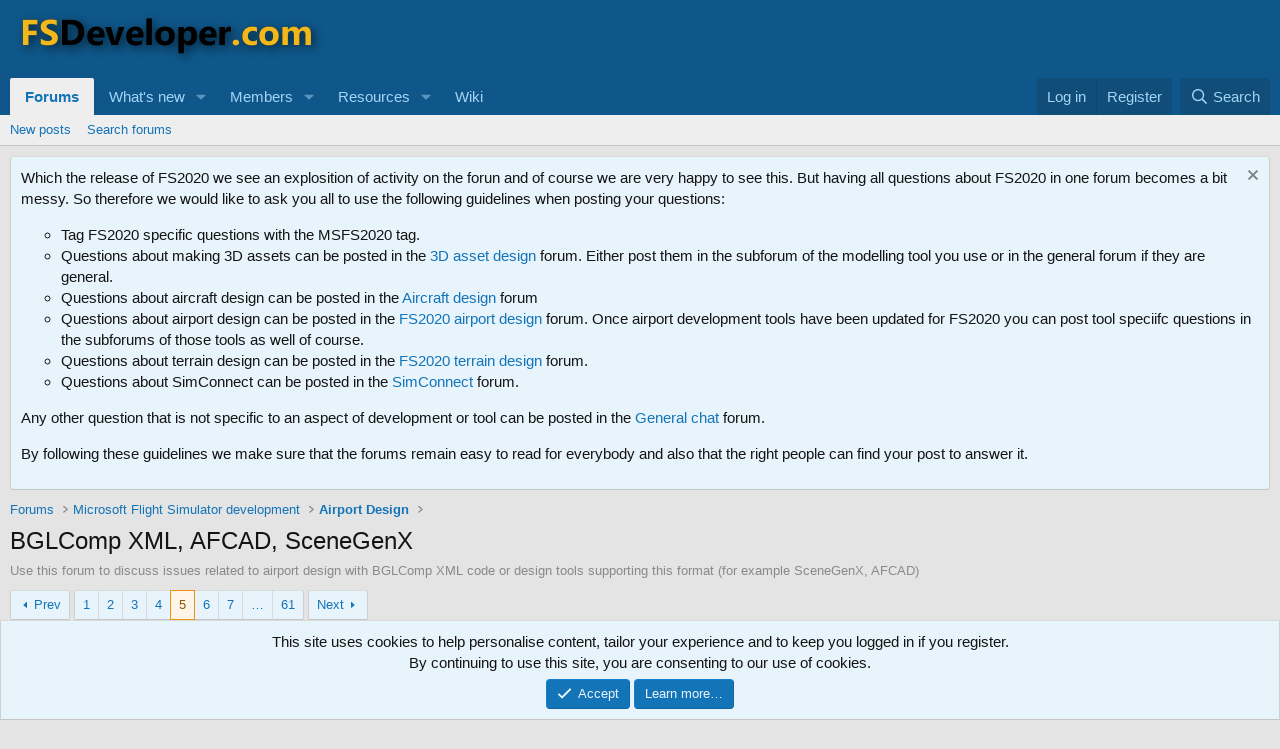

--- FILE ---
content_type: text/html; charset=utf-8
request_url: https://www.fsdeveloper.com/forum/forums/bglcomp-xml-afcad-scenegenx.31/page-5
body_size: 18990
content:
<!DOCTYPE html>
<html id="XF" lang="en-US" dir="LTR"
	data-xf="2.3"
	data-app="public"
	
	
	data-template="forum_view"
	data-container-key="node-31"
	data-content-key="forum-31"
	data-logged-in="false"
	data-cookie-prefix="xf_"
	data-csrf="1768516836,650f90f5896942b02d6468d1e0cc42ef"
	class="has-no-js template-forum_view"
	>
<head>
	
	
	

	<meta charset="utf-8" />
	<title>BGLComp XML, AFCAD, SceneGenX | Page 5 | FSDeveloper</title>
	<link rel="manifest" href="/forum/webmanifest.php">

	<meta http-equiv="X-UA-Compatible" content="IE=Edge" />
	<meta name="viewport" content="width=device-width, initial-scale=1, viewport-fit=cover">

	
		<meta name="theme-color" content="#0f578a" />
	

	<meta name="apple-mobile-web-app-title" content="FSDeveloper">
	
		<link rel="apple-touch-icon" href="/forum/styles/custom/fsdeveloper_logo_square.jpg" />
	

	
		<link rel="canonical" href="https://www.fsdeveloper.com/forum/forums/bglcomp-xml-afcad-scenegenx.31/page-5" />
	
		<link rel="alternate" type="application/rss+xml" title="RSS feed for BGLComp XML, AFCAD, SceneGenX" href="/forum/forums/bglcomp-xml-afcad-scenegenx.31/index.rss" />
	
		<link rel="prev" href="/forum/forums/bglcomp-xml-afcad-scenegenx.31/page-4" />
	
		<link rel="next" href="/forum/forums/bglcomp-xml-afcad-scenegenx.31/page-6" />
	
		
        <link href="https://www.fsdeveloper.com/forum/mobiquo/smartbanner/manifest.json" rel="manifest">
        
        <meta name="apple-itunes-app" content="app-id=307880732, affiliate-data=at=10lR7C, app-argument=tapatalk://www.fsdeveloper.com/forum?ttfid=7341&location=forum&fid=31&page=5&perpage=20" />
        
	

	
		
	
	
	<meta property="og:site_name" content="FSDeveloper" />


	
	
		
	
	
	<meta property="og:type" content="website" />


	
	
		
	
	
	
		<meta property="og:title" content="BGLComp XML, AFCAD, SceneGenX" />
		<meta property="twitter:title" content="BGLComp XML, AFCAD, SceneGenX" />
	


	
	
		
	
	
	
		<meta name="description" content="Use this forum to discuss issues related to airport design with BGLComp XML code or design tools supporting this format (for example SceneGenX, AFCAD)" />
		<meta property="og:description" content="Use this forum to discuss issues related to airport design with BGLComp XML code or design tools supporting this format (for example SceneGenX, AFCAD)" />
		<meta property="twitter:description" content="Use this forum to discuss issues related to airport design with BGLComp XML code or design tools supporting this format (for example SceneGenX, AFCAD)" />
	


	
	
		
	
	
	<meta property="og:url" content="https://www.fsdeveloper.com/forum/forums/bglcomp-xml-afcad-scenegenx.31/page-5" />


	
	
		
	
	
	
		<meta property="og:image" content="https://www.fsdeveloper.com/forum/styles/custom/fsdeveloper_logo_square.jpg" />
		<meta property="twitter:image" content="https://www.fsdeveloper.com/forum/styles/custom/fsdeveloper_logo_square.jpg" />
		<meta property="twitter:card" content="summary" />
	


	

	
	
	
	

	<link rel="stylesheet" href="/forum/css.php?css=public%3Anormalize.css%2Cpublic%3Afa.css%2Cpublic%3Acore.less%2Cpublic%3Aapp.less&amp;s=1&amp;l=1&amp;d=1752219270&amp;k=f824912f840185d8d2abbbadbffabde96d1a8bb8" />

	<link rel="stylesheet" href="/forum/css.php?css=public%3Anotices.less%2Cpublic%3Astructured_list.less%2Cpublic%3Aextra.less&amp;s=1&amp;l=1&amp;d=1752219270&amp;k=8ee589a6a5ff0e6109c91ad53b6a4f6feaa8c806" />


	
		<script src="/forum/js/xf/preamble.min.js?_v=e00abd3d"></script>
	

	
	<script src="/forum/js/vendor/vendor-compiled.js?_v=e00abd3d" defer></script>
	<script src="/forum/js/xf/core-compiled.js?_v=e00abd3d" defer></script>

	<script>
		XF.ready(() =>
		{
			XF.extendObject(true, XF.config, {
				// 
				userId: 0,
				enablePush: false,
				pushAppServerKey: '',
				url: {
					fullBase: 'https://www.fsdeveloper.com/forum/',
					basePath: '/forum/',
					css: '/forum/css.php?css=__SENTINEL__&s=1&l=1&d=1752219270',
					js: '/forum/js/__SENTINEL__?_v=e00abd3d',
					icon: '/forum/data/local/icons/__VARIANT__.svg?v=1752219278#__NAME__',
					iconInline: '/forum/styles/fa/__VARIANT__/__NAME__.svg?v=5.15.3',
					keepAlive: '/forum/login/keep-alive'
				},
				cookie: {
					path: '/',
					domain: '',
					prefix: 'xf_',
					secure: true,
					consentMode: 'simple',
					consented: ["optional","_third_party"]
				},
				cacheKey: 'f3ed7234243583f554e27d349fe769c5',
				csrf: '1768516836,650f90f5896942b02d6468d1e0cc42ef',
				js: {},
				fullJs: false,
				css: {"public:notices.less":true,"public:structured_list.less":true,"public:extra.less":true},
				time: {
					now: 1768516836,
					today: 1768435200,
					todayDow: 4,
					tomorrow: 1768521600,
					yesterday: 1768348800,
					week: 1767916800,
					month: 1767225600,
					year: 1767225600
				},
				style: {
					light: '',
					dark: '',
					defaultColorScheme: 'light'
				},
				borderSizeFeature: '3px',
				fontAwesomeWeight: 'r',
				enableRtnProtect: true,
				
				enableFormSubmitSticky: true,
				imageOptimization: '0',
				imageOptimizationQuality: 0.85,
				uploadMaxFilesize: 134217728,
				uploadMaxWidth: 0,
				uploadMaxHeight: 0,
				allowedVideoExtensions: ["m4v","mov","mp4","mp4v","mpeg","mpg","ogv","webm"],
				allowedAudioExtensions: ["mp3","opus","ogg","wav"],
				shortcodeToEmoji: true,
				visitorCounts: {
					conversations_unread: '0',
					alerts_unviewed: '0',
					total_unread: '0',
					title_count: true,
					icon_indicator: true
				},
				jsMt: {"xf\/action.js":"d3aa4be9","xf\/embed.js":"d3aa4be9","xf\/form.js":"d3aa4be9","xf\/structure.js":"d3aa4be9","xf\/tooltip.js":"d3aa4be9"},
				jsState: {},
				publicMetadataLogoUrl: 'https://www.fsdeveloper.com/forum/styles/custom/fsdeveloper_logo_square.jpg',
				publicPushBadgeUrl: 'https://www.fsdeveloper.com/forum/styles/default/xenforo/bell.png'
			})

			XF.extendObject(XF.phrases, {
				// 
				date_x_at_time_y:     "{date} at {time}",
				day_x_at_time_y:      "{day} at {time}",
				yesterday_at_x:       "Yesterday at {time}",
				x_minutes_ago:        "{minutes} minutes ago",
				one_minute_ago:       "1 minute ago",
				a_moment_ago:         "A moment ago",
				today_at_x:           "Today at {time}",
				in_a_moment:          "In a moment",
				in_a_minute:          "In a minute",
				in_x_minutes:         "In {minutes} minutes",
				later_today_at_x:     "Later today at {time}",
				tomorrow_at_x:        "Tomorrow at {time}",
				short_date_x_minutes: "{minutes}m",
				short_date_x_hours:   "{hours}h",
				short_date_x_days:    "{days}d",

				day0: "Sunday",
				day1: "Monday",
				day2: "Tuesday",
				day3: "Wednesday",
				day4: "Thursday",
				day5: "Friday",
				day6: "Saturday",

				dayShort0: "Sun",
				dayShort1: "Mon",
				dayShort2: "Tue",
				dayShort3: "Wed",
				dayShort4: "Thu",
				dayShort5: "Fri",
				dayShort6: "Sat",

				month0: "January",
				month1: "February",
				month2: "March",
				month3: "April",
				month4: "May",
				month5: "June",
				month6: "July",
				month7: "August",
				month8: "September",
				month9: "October",
				month10: "November",
				month11: "December",

				active_user_changed_reload_page: "The active user has changed. Reload the page for the latest version.",
				server_did_not_respond_in_time_try_again: "The server did not respond in time. Please try again.",
				oops_we_ran_into_some_problems: "Oops! We ran into some problems.",
				oops_we_ran_into_some_problems_more_details_console: "Oops! We ran into some problems. Please try again later. More error details may be in the browser console.",
				file_too_large_to_upload: "The file is too large to be uploaded.",
				uploaded_file_is_too_large_for_server_to_process: "The uploaded file is too large for the server to process.",
				files_being_uploaded_are_you_sure: "Files are still being uploaded. Are you sure you want to submit this form?",
				attach: "Attach files",
				rich_text_box: "Rich text box",
				close: "Close",
				link_copied_to_clipboard: "Link copied to clipboard.",
				text_copied_to_clipboard: "Text copied to clipboard.",
				loading: "Loading…",
				you_have_exceeded_maximum_number_of_selectable_items: "You have exceeded the maximum number of selectable items.",

				processing: "Processing",
				'processing...': "Processing…",

				showing_x_of_y_items: "Showing {count} of {total} items",
				showing_all_items: "Showing all items",
				no_items_to_display: "No items to display",

				number_button_up: "Increase",
				number_button_down: "Decrease",

				push_enable_notification_title: "Push notifications enabled successfully at FSDeveloper",
				push_enable_notification_body: "Thank you for enabling push notifications!",

				pull_down_to_refresh: "Pull down to refresh",
				release_to_refresh: "Release to refresh",
				refreshing: "Refreshing…"
			})
		})
	</script>

	


	

	
	<script async src="https://www.googletagmanager.com/gtag/js?id=UA-16866137-1"></script>
	<script>
		window.dataLayer = window.dataLayer || [];
		function gtag(){dataLayer.push(arguments);}
		gtag('js', new Date());
		gtag('config', 'UA-16866137-1', {
			// 
			
			
		});
	</script>

</head>
<body data-template="forum_view">

<div class="p-pageWrapper" id="top">

	

	<header class="p-header" id="header">
		<div class="p-header-inner">
			<div class="p-header-content">
				<div class="p-header-logo p-header-logo--image">
					<a href="/forum/">
						

	

	
		
		

		
	

	

	<picture data-variations="{&quot;default&quot;:{&quot;1&quot;:&quot;\/forum\/styles\/custom\/fsdeveloper_logo_new.png&quot;,&quot;2&quot;:null}}">
		
		
		

		

		<img src="/forum/styles/custom/fsdeveloper_logo_new.png"  width="319" height="66" alt="FSDeveloper"  />
	</picture>


					</a>
				</div>

				
			</div>
		</div>
	</header>

	
	

	
		<div class="p-navSticky p-navSticky--primary" data-xf-init="sticky-header">
			
		<nav class="p-nav">
			<div class="p-nav-inner">
				<button type="button" class="button button--plain p-nav-menuTrigger" data-xf-click="off-canvas" data-menu=".js-headerOffCanvasMenu" tabindex="0" aria-label="Menu"><span class="button-text">
					<i aria-hidden="true"></i>
				</span></button>

				<div class="p-nav-smallLogo">
					<a href="/forum/">
						

	

	
		
		

		
	

	

	<picture data-variations="{&quot;default&quot;:{&quot;1&quot;:&quot;\/forum\/styles\/custom\/fsdeveloper_logo_new.png&quot;,&quot;2&quot;:null}}">
		
		
		

		

		<img src="/forum/styles/custom/fsdeveloper_logo_new.png"  width="319" height="66" alt="FSDeveloper"  />
	</picture>


					</a>
				</div>

				<div class="p-nav-scroller hScroller" data-xf-init="h-scroller" data-auto-scroll=".p-navEl.is-selected">
					<div class="hScroller-scroll">
						<ul class="p-nav-list js-offCanvasNavSource">
							
								<li>
									
	<div class="p-navEl is-selected" data-has-children="true">
	

		
	
	<a href="/forum/"
	class="p-navEl-link p-navEl-link--splitMenu "
	
	
	data-nav-id="forums">Forums</a>


		<a data-xf-key="1"
			data-xf-click="menu"
			data-menu-pos-ref="< .p-navEl"
			class="p-navEl-splitTrigger"
			role="button"
			tabindex="0"
			aria-label="Toggle expanded"
			aria-expanded="false"
			aria-haspopup="true"></a>

		
	
		<div class="menu menu--structural" data-menu="menu" aria-hidden="true">
			<div class="menu-content">
				
					
	
	
	<a href="/forum/whats-new/posts/"
	class="menu-linkRow u-indentDepth0 js-offCanvasCopy "
	
	
	data-nav-id="newPosts">New posts</a>

	

				
					
	
	
	<a href="/forum/search/?type=post"
	class="menu-linkRow u-indentDepth0 js-offCanvasCopy "
	
	
	data-nav-id="searchForums">Search forums</a>

	

				
			</div>
		</div>
	
	</div>

								</li>
							
								<li>
									
	<div class="p-navEl " data-has-children="true">
	

		
	
	<a href="/forum/whats-new/"
	class="p-navEl-link p-navEl-link--splitMenu "
	
	
	data-nav-id="whatsNew">What's new</a>


		<a data-xf-key="2"
			data-xf-click="menu"
			data-menu-pos-ref="< .p-navEl"
			class="p-navEl-splitTrigger"
			role="button"
			tabindex="0"
			aria-label="Toggle expanded"
			aria-expanded="false"
			aria-haspopup="true"></a>

		
	
		<div class="menu menu--structural" data-menu="menu" aria-hidden="true">
			<div class="menu-content">
				
					
	
	
	<a href="/forum/featured/"
	class="menu-linkRow u-indentDepth0 js-offCanvasCopy "
	
	
	data-nav-id="featured">Featured content</a>

	

				
					
	
	
	<a href="/forum/whats-new/posts/"
	class="menu-linkRow u-indentDepth0 js-offCanvasCopy "
	 rel="nofollow"
	
	data-nav-id="whatsNewPosts">New posts</a>

	

				
					
	
	
	<a href="/forum/whats-new/resources/"
	class="menu-linkRow u-indentDepth0 js-offCanvasCopy "
	 rel="nofollow"
	
	data-nav-id="xfrmNewResources">New resources</a>

	

				
					
	
	
	<a href="/forum/whats-new/profile-posts/"
	class="menu-linkRow u-indentDepth0 js-offCanvasCopy "
	 rel="nofollow"
	
	data-nav-id="whatsNewProfilePosts">New profile posts</a>

	

				
			</div>
		</div>
	
	</div>

								</li>
							
								<li>
									
	<div class="p-navEl " data-has-children="true">
	

		
	
	<a href="/forum/members/"
	class="p-navEl-link p-navEl-link--splitMenu "
	
	
	data-nav-id="members">Members</a>


		<a data-xf-key="3"
			data-xf-click="menu"
			data-menu-pos-ref="< .p-navEl"
			class="p-navEl-splitTrigger"
			role="button"
			tabindex="0"
			aria-label="Toggle expanded"
			aria-expanded="false"
			aria-haspopup="true"></a>

		
	
		<div class="menu menu--structural" data-menu="menu" aria-hidden="true">
			<div class="menu-content">
				
					
	
	
	<a href="/forum/online/"
	class="menu-linkRow u-indentDepth0 js-offCanvasCopy "
	
	
	data-nav-id="currentVisitors">Current visitors</a>

	

				
					
	
	
	<a href="/forum/whats-new/profile-posts/"
	class="menu-linkRow u-indentDepth0 js-offCanvasCopy "
	 rel="nofollow"
	
	data-nav-id="newProfilePosts">New profile posts</a>

	

				
					
	
	
	<a href="/forum/search/?type=profile_post"
	class="menu-linkRow u-indentDepth0 js-offCanvasCopy "
	
	
	data-nav-id="searchProfilePosts">Search profile posts</a>

	

				
			</div>
		</div>
	
	</div>

								</li>
							
								<li>
									
	<div class="p-navEl " data-has-children="true">
	

		
	
	<a href="/forum/resources/"
	class="p-navEl-link p-navEl-link--splitMenu "
	
	
	data-nav-id="xfrm">Resources</a>


		<a data-xf-key="4"
			data-xf-click="menu"
			data-menu-pos-ref="< .p-navEl"
			class="p-navEl-splitTrigger"
			role="button"
			tabindex="0"
			aria-label="Toggle expanded"
			aria-expanded="false"
			aria-haspopup="true"></a>

		
	
		<div class="menu menu--structural" data-menu="menu" aria-hidden="true">
			<div class="menu-content">
				
					
	
	
	<a href="/forum/resources/latest-reviews"
	class="menu-linkRow u-indentDepth0 js-offCanvasCopy "
	
	
	data-nav-id="xfrmLatestReviews">Latest reviews</a>

	

				
					
	
	
	<a href="/forum/search/?type=resource"
	class="menu-linkRow u-indentDepth0 js-offCanvasCopy "
	
	
	data-nav-id="xfrmSearchResources">Search resources</a>

	

				
			</div>
		</div>
	
	</div>

								</li>
							
								<li>
									
	<div class="p-navEl " >
	

		
	
	<a href="http://www.fsdeveloper.com/wiki"
	class="p-navEl-link "
	
	data-xf-key="5"
	data-nav-id="Wiki">Wiki</a>


		

		
	
	</div>

								</li>
							
						</ul>
					</div>
				</div>

				<div class="p-nav-opposite">
					<div class="p-navgroup p-account p-navgroup--guest">
						
							<a href="/forum/login/" class="p-navgroup-link p-navgroup-link--textual p-navgroup-link--logIn"
								data-xf-click="overlay" data-follow-redirects="on">
								<span class="p-navgroup-linkText">Log in</span>
							</a>
							
								<a href="/forum/register/" class="p-navgroup-link p-navgroup-link--textual p-navgroup-link--register"
									data-xf-click="overlay" data-follow-redirects="on">
									<span class="p-navgroup-linkText">Register</span>
								</a>
							
						
					</div>

					<div class="p-navgroup p-discovery">
						<a href="/forum/whats-new/"
							class="p-navgroup-link p-navgroup-link--iconic p-navgroup-link--whatsnew"
							aria-label="What&#039;s new"
							title="What&#039;s new">
							<i aria-hidden="true"></i>
							<span class="p-navgroup-linkText">What's new</span>
						</a>

						
							<a href="/forum/search/"
								class="p-navgroup-link p-navgroup-link--iconic p-navgroup-link--search"
								data-xf-click="menu"
								data-xf-key="/"
								aria-label="Search"
								aria-expanded="false"
								aria-haspopup="true"
								title="Search">
								<i aria-hidden="true"></i>
								<span class="p-navgroup-linkText">Search</span>
							</a>
							<div class="menu menu--structural menu--wide" data-menu="menu" aria-hidden="true">
								<form action="/forum/search/search" method="post"
									class="menu-content"
									data-xf-init="quick-search">

									<h3 class="menu-header">Search</h3>
									
									<div class="menu-row">
										
											<div class="inputGroup inputGroup--joined">
												<input type="text" class="input" name="keywords" data-acurl="/forum/search/auto-complete" placeholder="Search…" aria-label="Search" data-menu-autofocus="true" />
												
			<select name="constraints" class="js-quickSearch-constraint input" aria-label="Search within">
				<option value="">Everywhere</option>
<option value="{&quot;search_type&quot;:&quot;post&quot;}">Threads</option>
<option value="{&quot;search_type&quot;:&quot;post&quot;,&quot;c&quot;:{&quot;nodes&quot;:[31],&quot;child_nodes&quot;:1}}">This forum</option>

			</select>
		
											</div>
										
									</div>

									
									<div class="menu-row">
										<label class="iconic"><input type="checkbox"  name="c[title_only]" value="1" /><i aria-hidden="true"></i><span class="iconic-label">Search titles only

													
													<span tabindex="0" role="button"
														data-xf-init="tooltip" data-trigger="hover focus click" title="Tags will also be searched in content where tags are supported">

														<i class="fa--xf far fa-question-circle  u-muted u-smaller"><svg xmlns="http://www.w3.org/2000/svg" role="img" ><title>Note</title><use href="/forum/data/local/icons/regular.svg?v=1752219278#question-circle"></use></svg></i>
													</span></span></label>

									</div>
									
									<div class="menu-row">
										<div class="inputGroup">
											<span class="inputGroup-text" id="ctrl_search_menu_by_member">By:</span>
											<input type="text" class="input" name="c[users]" data-xf-init="auto-complete" placeholder="Member" aria-labelledby="ctrl_search_menu_by_member" />
										</div>
									</div>
									<div class="menu-footer">
									<span class="menu-footer-controls">
										<button type="submit" class="button button--icon button--icon--search button--primary"><i class="fa--xf far fa-search "><svg xmlns="http://www.w3.org/2000/svg" role="img" aria-hidden="true" ><use href="/forum/data/local/icons/regular.svg?v=1752219278#search"></use></svg></i><span class="button-text">Search</span></button>
										<button type="submit" class="button " name="from_search_menu"><span class="button-text">Advanced search…</span></button>
									</span>
									</div>

									<input type="hidden" name="_xfToken" value="1768516836,650f90f5896942b02d6468d1e0cc42ef" />
								</form>
							</div>
						
					</div>
				</div>
			</div>
		</nav>
	
		</div>
		
		
			<div class="p-sectionLinks">
				<div class="p-sectionLinks-inner hScroller" data-xf-init="h-scroller">
					<div class="hScroller-scroll">
						<ul class="p-sectionLinks-list">
							
								<li>
									
	<div class="p-navEl " >
	

		
	
	<a href="/forum/whats-new/posts/"
	class="p-navEl-link "
	
	data-xf-key="alt+1"
	data-nav-id="newPosts">New posts</a>


		

		
	
	</div>

								</li>
							
								<li>
									
	<div class="p-navEl " >
	

		
	
	<a href="/forum/search/?type=post"
	class="p-navEl-link "
	
	data-xf-key="alt+2"
	data-nav-id="searchForums">Search forums</a>


		

		
	
	</div>

								</li>
							
						</ul>
					</div>
				</div>
			</div>
			
	
		

	<div class="offCanvasMenu offCanvasMenu--nav js-headerOffCanvasMenu" data-menu="menu" aria-hidden="true" data-ocm-builder="navigation">
		<div class="offCanvasMenu-backdrop" data-menu-close="true"></div>
		<div class="offCanvasMenu-content">
			<div class="offCanvasMenu-header">
				Menu
				<a class="offCanvasMenu-closer" data-menu-close="true" role="button" tabindex="0" aria-label="Close"></a>
			</div>
			
				<div class="p-offCanvasRegisterLink">
					<div class="offCanvasMenu-linkHolder">
						<a href="/forum/login/" class="offCanvasMenu-link" data-xf-click="overlay" data-menu-close="true">
							Log in
						</a>
					</div>
					<hr class="offCanvasMenu-separator" />
					
						<div class="offCanvasMenu-linkHolder">
							<a href="/forum/register/" class="offCanvasMenu-link" data-xf-click="overlay" data-menu-close="true">
								Register
							</a>
						</div>
						<hr class="offCanvasMenu-separator" />
					
				</div>
			
			<div class="js-offCanvasNavTarget"></div>
			<div class="offCanvasMenu-installBanner js-installPromptContainer" style="display: none;" data-xf-init="install-prompt">
				<div class="offCanvasMenu-installBanner-header">Install the app</div>
				<button type="button" class="button js-installPromptButton"><span class="button-text">Install</span></button>
				<template class="js-installTemplateIOS">
					<div class="js-installTemplateContent">
						<div class="overlay-title">How to install the app on iOS</div>
						<div class="block-body">
							<div class="block-row">
								<p>
									Follow along with the video below to see how to install our site as a web app on your home screen.
								</p>
								<p style="text-align: center">
									<video src="/forum/styles/default/xenforo/add_to_home.mp4"
										width="280" height="480" autoplay loop muted playsinline></video>
								</p>
								<p>
									<small><strong>Note:</strong> This feature may not be available in some browsers.</small>
								</p>
							</div>
						</div>
					</div>
				</template>
			</div>
		</div>
	</div>

	<div class="p-body">
		<div class="p-body-inner">
			<!--XF:EXTRA_OUTPUT-->

			
				
	
		
		

		<ul class="notices notices--block  js-notices"
			data-xf-init="notices"
			data-type="block"
			data-scroll-interval="6">

			
				
	<li class="notice js-notice notice--primary"
		data-notice-id="1"
		data-delay-duration="0"
		data-display-duration="0"
		data-auto-dismiss=""
		data-visibility="">

		
		<div class="notice-content">
			
				<a href="/forum/account/dismiss-notice?notice_id=1" class="notice-dismiss js-noticeDismiss" data-xf-init="tooltip" title="Dismiss notice"></a>
			
			Which the release of FS2020 we see an explosition of activity on the forun and of course we are very happy to see this. But having all questions about FS2020 in one forum becomes a bit messy. So therefore we would like to ask you all to use the following guidelines when posting your questions:

<p><ul>
	<li>Tag FS2020 specific questions with the MSFS2020 tag.</li>
	<li>Questions about making 3D assets can be posted in the <a href="https://www.fsdeveloper.com/forum/categories/3d-asset-design.26/">3D asset design</a> forum. Either post them in the subforum of the modelling tool you use or in the general forum if they are general.</li>
	<li>Questions about aircraft design can be posted in the <a href="https://www.fsdeveloper.com/forum/categories/aircraft-design.61/">Aircraft design</a> forum</li>
	<li>Questions about airport design can be posted in the <a href="https://www.fsdeveloper.com/forum/forums/fs2020-airport-design-general.156/">FS2020 airport design</a> forum. Once airport development tools have been updated for FS2020 you can post tool speciifc questions in the subforums of those tools as well of course.</li>
	<li>Questions about terrain design can be posted in the <a href="https://www.fsdeveloper.com/forum/forums/fs2020-terrain.157/">FS2020 terrain design</a> forum.</li>
	<li>Questions about SimConnect can be posted in the <a href="https://www.fsdeveloper.com/forum/forums/simconnect.60/">SimConnect</a> forum.</li>
</ul>

<p>Any other question that is not specific to an aspect of development or tool can be posted in the <a href="https://www.fsdeveloper.com/forum/forums/general-chat.7/">General chat</a> forum.

<p>By following these guidelines we make sure that the forums remain easy to read for everybody and also that the right people can find your post to answer it.
		</div>
	</li>

			
		</ul>
	

			

			

			
			
	
		<ul class="p-breadcrumbs "
			itemscope itemtype="https://schema.org/BreadcrumbList">
			
				

				
				

				

				
					
					
	<li itemprop="itemListElement" itemscope itemtype="https://schema.org/ListItem">
		<a href="/forum/" itemprop="item">
			<span itemprop="name">Forums</span>
		</a>
		<meta itemprop="position" content="1" />
	</li>

				
				
					
					
	<li itemprop="itemListElement" itemscope itemtype="https://schema.org/ListItem">
		<a href="/forum/#microsoft-flight-simulator-development.91" itemprop="item">
			<span itemprop="name">Microsoft Flight Simulator development</span>
		</a>
		<meta itemprop="position" content="2" />
	</li>

				
					
					
	<li itemprop="itemListElement" itemscope itemtype="https://schema.org/ListItem">
		<a href="/forum/categories/airport-design.29/" itemprop="item">
			<span itemprop="name">Airport Design</span>
		</a>
		<meta itemprop="position" content="3" />
	</li>

				
			
		</ul>
	

			

			
	<noscript class="js-jsWarning"><div class="blockMessage blockMessage--important blockMessage--iconic u-noJsOnly">JavaScript is disabled. For a better experience, please enable JavaScript in your browser before proceeding.</div></noscript>

			
	<div class="blockMessage blockMessage--important blockMessage--iconic js-browserWarning" style="display: none">You are using an out of date browser. It  may not display this or other websites correctly.<br />You should upgrade or use an <a href="https://www.google.com/chrome/" target="_blank" rel="noopener">alternative browser</a>.</div>


			
				<div class="p-body-header">
					
						
							<div class="p-title ">
								
									
										<h1 class="p-title-value">BGLComp XML, AFCAD, SceneGenX</h1>
									
									
								
							</div>
						

						
							<div class="p-description">Use this forum to discuss issues related to airport design with BGLComp XML code or design tools supporting this format (for example SceneGenX, AFCAD)</div>
						
					
				</div>
			

			<div class="p-body-main  ">
				
				<div class="p-body-contentCol"></div>
				

				

				<div class="p-body-content">
					
					<div class="p-body-pageContent">







	
	
	






	

	
		
	

















<div class="block " data-xf-init="" data-type="thread" data-href="/forum/inline-mod/">

	<div class="block-outer"><div class="block-outer-main"><nav class="pageNavWrapper pageNavWrapper--mixed ">



<div class="pageNav pageNav--skipStart pageNav--skipEnd">
	
		<a href="/forum/forums/bglcomp-xml-afcad-scenegenx.31/page-4" class="pageNav-jump pageNav-jump--prev">Prev</a>
	

	<ul class="pageNav-main">
		

	
		<li class="pageNav-page "><a href="/forum/forums/bglcomp-xml-afcad-scenegenx.31/">1</a></li>
	


		
			
				

	
		<li class="pageNav-page pageNav-page--earlier"><a href="/forum/forums/bglcomp-xml-afcad-scenegenx.31/page-2">2</a></li>
	

				
		

		
			

	
		<li class="pageNav-page pageNav-page--earlier"><a href="/forum/forums/bglcomp-xml-afcad-scenegenx.31/page-3">3</a></li>
	

		
			

	
		<li class="pageNav-page pageNav-page--earlier"><a href="/forum/forums/bglcomp-xml-afcad-scenegenx.31/page-4">4</a></li>
	

		
			

	
		<li class="pageNav-page pageNav-page--current "><a href="/forum/forums/bglcomp-xml-afcad-scenegenx.31/page-5">5</a></li>
	

		
			

	
		<li class="pageNav-page pageNav-page--later"><a href="/forum/forums/bglcomp-xml-afcad-scenegenx.31/page-6">6</a></li>
	

		
			

	
		<li class="pageNav-page pageNav-page--later"><a href="/forum/forums/bglcomp-xml-afcad-scenegenx.31/page-7">7</a></li>
	

		

		
			
				<li class="pageNav-page pageNav-page--skip pageNav-page--skipEnd">
					<a data-xf-init="tooltip" title="Go to page"
						data-xf-click="menu"
						role="button" tabindex="0" aria-expanded="false" aria-haspopup="true">…</a>
					

	<div class="menu menu--pageJump" data-menu="menu" aria-hidden="true">
		<div class="menu-content">
			<h4 class="menu-header">Go to page</h4>
			<div class="menu-row" data-xf-init="page-jump" data-page-url="/forum/forums/bglcomp-xml-afcad-scenegenx.31/page-%page%">
				<div class="inputGroup inputGroup--numbers">
					<div class="inputGroup inputGroup--numbers inputNumber" data-xf-init="number-box"><input type="number" pattern="\d*" class="input input--number js-numberBoxTextInput input input--numberNarrow js-pageJumpPage" value="8"  min="1" max="61" step="1" required="required" data-menu-autofocus="true" /></div>
					<span class="inputGroup-text"><button type="button" class="button js-pageJumpGo"><span class="button-text">Go</span></button></span>
				</div>
			</div>
		</div>
	</div>

				</li>
			
		

		

	
		<li class="pageNav-page "><a href="/forum/forums/bglcomp-xml-afcad-scenegenx.31/page-61">61</a></li>
	

	</ul>

	
		<a href="/forum/forums/bglcomp-xml-afcad-scenegenx.31/page-6" class="pageNav-jump pageNav-jump--next">Next</a>
	
</div>

<div class="pageNavSimple">
	
		<a href="/forum/forums/bglcomp-xml-afcad-scenegenx.31/"
			class="pageNavSimple-el pageNavSimple-el--first"
			data-xf-init="tooltip" title="First">
			<i aria-hidden="true"></i> <span class="u-srOnly">First</span>
		</a>
		<a href="/forum/forums/bglcomp-xml-afcad-scenegenx.31/page-4" class="pageNavSimple-el pageNavSimple-el--prev">
			<i aria-hidden="true"></i> Prev
		</a>
	

	<a class="pageNavSimple-el pageNavSimple-el--current"
		data-xf-init="tooltip" title="Go to page"
		data-xf-click="menu" role="button" tabindex="0" aria-expanded="false" aria-haspopup="true">
		5 of 61
	</a>
	

	<div class="menu menu--pageJump" data-menu="menu" aria-hidden="true">
		<div class="menu-content">
			<h4 class="menu-header">Go to page</h4>
			<div class="menu-row" data-xf-init="page-jump" data-page-url="/forum/forums/bglcomp-xml-afcad-scenegenx.31/page-%page%">
				<div class="inputGroup inputGroup--numbers">
					<div class="inputGroup inputGroup--numbers inputNumber" data-xf-init="number-box"><input type="number" pattern="\d*" class="input input--number js-numberBoxTextInput input input--numberNarrow js-pageJumpPage" value="5"  min="1" max="61" step="1" required="required" data-menu-autofocus="true" /></div>
					<span class="inputGroup-text"><button type="button" class="button js-pageJumpGo"><span class="button-text">Go</span></button></span>
				</div>
			</div>
		</div>
	</div>


	
		<a href="/forum/forums/bglcomp-xml-afcad-scenegenx.31/page-6" class="pageNavSimple-el pageNavSimple-el--next">
			Next <i aria-hidden="true"></i>
		</a>
		<a href="/forum/forums/bglcomp-xml-afcad-scenegenx.31/page-61"
			class="pageNavSimple-el pageNavSimple-el--last"
			data-xf-init="tooltip" title="Last">
			<i aria-hidden="true"></i> <span class="u-srOnly">Last</span>
		</a>
	
</div>

</nav>



</div></div>

	<div class="block-container">

		
			<div class="block-filterBar">
				<div class="filterBar">
					

					<a class="filterBar-menuTrigger" data-xf-click="menu" role="button" tabindex="0" aria-expanded="false" aria-haspopup="true">Filters</a>
					<div class="menu menu--wide" data-menu="menu" aria-hidden="true"
						data-href="/forum/forums/bglcomp-xml-afcad-scenegenx.31/filters"
						data-load-target=".js-filterMenuBody">
						<div class="menu-content">
							<h4 class="menu-header">Show only:</h4>
							<div class="js-filterMenuBody">
								<div class="menu-row">Loading…</div>
							</div>
						</div>
					</div>
				</div>
			</div>
		

		

		<div class="block-body">
			
				<div class="structItemContainer">
					

	

	



					
						

						<div class="structItemContainer-group js-threadList">
							
								
									

	

	<div class="structItem structItem--thread is-prefix2 js-inlineModContainer js-threadListItem-430009" data-author="Sotiris">

	
		<div class="structItem-cell structItem-cell--icon">
			<div class="structItem-iconContainer">
				<a href="/forum/members/sotiris.10948/" class="avatar avatar--s avatar--default avatar--default--dynamic" data-user-id="10948" data-xf-init="member-tooltip" style="background-color: #cccc66; color: #606020">
			<span class="avatar-u10948-s" role="img" aria-label="Sotiris">S</span> 
		</a>
				
			</div>
		</div>
	

	
		<div class="structItem-cell structItem-cell--main" data-xf-init="touch-proxy">
			

			<div class="structItem-title">
				
				
					
						<a href="/forum/forums/bglcomp-xml-afcad-scenegenx.31/?prefix_id=2" class="labelLink" rel="nofollow"><span class="label label--yellow" dir="auto">FS2004</span></a>
					
				
				<a href="/forum/threads/daag-crosswind-runways.430009/" class="" data-tp-primary="on" data-xf-init="preview-tooltip" data-preview-url="/forum/threads/daag-crosswind-runways.430009/preview"
					>
					DAAG crosswind runways.
				</a>
			</div>

			<div class="structItem-minor">
				

				
					<ul class="structItem-parts">
						<li><a href="/forum/members/sotiris.10948/" class="username " dir="auto" data-user-id="10948" data-xf-init="member-tooltip">Sotiris</a></li>
						<li class="structItem-startDate"><a href="/forum/threads/daag-crosswind-runways.430009/" rel="nofollow"><time  class="u-dt" dir="auto" datetime="2014-05-05T19:08:24+0100" data-timestamp="1399313304" data-date="5 May 2014" data-time="19:08" data-short="May &#039;14" title="5 May 2014 at 19:08">5 May 2014</time></a></li>
						
					</ul>

					
				
			</div>
		</div>
	

	
		<div class="structItem-cell structItem-cell--meta" title="First message reaction score: 0">
			<dl class="pairs pairs--justified">
				<dt>Replies</dt>
				<dd>2</dd>
			</dl>
			<dl class="pairs pairs--justified structItem-minor">
				<dt>Views</dt>
				<dd>1K</dd>
			</dl>
		</div>
	

	
		<div class="structItem-cell structItem-cell--latest">
			
				<a href="/forum/threads/daag-crosswind-runways.430009/latest" rel="nofollow"><time  class="structItem-latestDate u-dt" dir="auto" datetime="2014-07-05T20:29:31+0100" data-timestamp="1404588571" data-date="5 Jul 2014" data-time="20:29" data-short="Jul &#039;14" title="5 Jul 2014 at 20:29">5 Jul 2014</time></a>
				<div class="structItem-minor">
					
						<a href="/forum/members/sotiris.10948/" class="username " dir="auto" data-user-id="10948" data-xf-init="member-tooltip">Sotiris</a>
					
				</div>
			
		</div>
	

	
		<div class="structItem-cell structItem-cell--icon structItem-cell--iconEnd">
			<div class="structItem-iconContainer">
				
					<a href="/forum/members/sotiris.10948/" class="avatar avatar--xxs avatar--default avatar--default--dynamic" data-user-id="10948" data-xf-init="member-tooltip" style="background-color: #cccc66; color: #606020">
			<span class="avatar-u10948-s" role="img" aria-label="Sotiris">S</span> 
		</a>
				
			</div>
		</div>
	

	</div>

								
									

	

	<div class="structItem structItem--thread is-prefix3 js-inlineModContainer js-threadListItem-430653" data-author="L_Rob">

	
		<div class="structItem-cell structItem-cell--icon">
			<div class="structItem-iconContainer">
				<a href="/forum/members/l_rob.10688/" class="avatar avatar--s" data-user-id="10688" data-xf-init="member-tooltip">
			<img src="/forum/data/avatars/s/10/10688.jpg?1391826618" srcset="/forum/data/avatars/m/10/10688.jpg?1391826618 2x" alt="L_Rob" class="avatar-u10688-s" width="48" height="48" loading="lazy" /> 
		</a>
				
			</div>
		</div>
	

	
		<div class="structItem-cell structItem-cell--main" data-xf-init="touch-proxy">
			

			<div class="structItem-title">
				
				
					
						<a href="/forum/forums/bglcomp-xml-afcad-scenegenx.31/?prefix_id=3" class="labelLink" rel="nofollow"><span class="label label--blue" dir="auto">FSX</span></a>
					
				
				<a href="/forum/threads/decompiling-instant-scenery-files-with-bgl2xml.430653/" class="" data-tp-primary="on" data-xf-init="preview-tooltip" data-preview-url="/forum/threads/decompiling-instant-scenery-files-with-bgl2xml.430653/preview"
					>
					Decompiling Instant Scenery files with BGL2XML
				</a>
			</div>

			<div class="structItem-minor">
				

				
					<ul class="structItem-parts">
						<li><a href="/forum/members/l_rob.10688/" class="username " dir="auto" data-user-id="10688" data-xf-init="member-tooltip">L_Rob</a></li>
						<li class="structItem-startDate"><a href="/forum/threads/decompiling-instant-scenery-files-with-bgl2xml.430653/" rel="nofollow"><time  class="u-dt" dir="auto" datetime="2014-07-03T16:45:39+0100" data-timestamp="1404402339" data-date="3 Jul 2014" data-time="16:45" data-short="Jul &#039;14" title="3 Jul 2014 at 16:45">3 Jul 2014</time></a></li>
						
					</ul>

					
				
			</div>
		</div>
	

	
		<div class="structItem-cell structItem-cell--meta" title="First message reaction score: 0">
			<dl class="pairs pairs--justified">
				<dt>Replies</dt>
				<dd>1</dd>
			</dl>
			<dl class="pairs pairs--justified structItem-minor">
				<dt>Views</dt>
				<dd>1K</dd>
			</dl>
		</div>
	

	
		<div class="structItem-cell structItem-cell--latest">
			
				<a href="/forum/threads/decompiling-instant-scenery-files-with-bgl2xml.430653/latest" rel="nofollow"><time  class="structItem-latestDate u-dt" dir="auto" datetime="2014-07-03T21:40:14+0100" data-timestamp="1404420014" data-date="3 Jul 2014" data-time="21:40" data-short="Jul &#039;14" title="3 Jul 2014 at 21:40">3 Jul 2014</time></a>
				<div class="structItem-minor">
					
						<a href="/forum/members/scruffyduck.851/" class="username " dir="auto" data-user-id="851" data-xf-init="member-tooltip"><span class="username--staff username--moderator username--admin">scruffyduck</span></a>
					
				</div>
			
		</div>
	

	
		<div class="structItem-cell structItem-cell--icon structItem-cell--iconEnd">
			<div class="structItem-iconContainer">
				
					<a href="/forum/members/scruffyduck.851/" class="avatar avatar--xxs" data-user-id="851" data-xf-init="member-tooltip">
			<img src="/forum/data/avatars/s/0/851.jpg?1390661135"  alt="scruffyduck" class="avatar-u851-s" width="48" height="48" loading="lazy" /> 
		</a>
				
			</div>
		</div>
	

	</div>

								
									

	

	<div class="structItem structItem--thread js-inlineModContainer js-threadListItem-430549" data-author="phrgflyer">

	
		<div class="structItem-cell structItem-cell--icon">
			<div class="structItem-iconContainer">
				<a href="/forum/members/phrgflyer.11824/" class="avatar avatar--s" data-user-id="11824" data-xf-init="member-tooltip">
			<img src="/forum/data/avatars/s/11/11824.jpg?1391004978" srcset="/forum/data/avatars/m/11/11824.jpg?1391004978 2x" alt="phrgflyer" class="avatar-u11824-s" width="48" height="48" loading="lazy" /> 
		</a>
				
			</div>
		</div>
	

	
		<div class="structItem-cell structItem-cell--main" data-xf-init="touch-proxy">
			

			<div class="structItem-title">
				
				
				<a href="/forum/threads/compiling-problem.430549/" class="" data-tp-primary="on" data-xf-init="preview-tooltip" data-preview-url="/forum/threads/compiling-problem.430549/preview"
					>
					Compiling problem
				</a>
			</div>

			<div class="structItem-minor">
				

				
					<ul class="structItem-parts">
						<li><a href="/forum/members/phrgflyer.11824/" class="username " dir="auto" data-user-id="11824" data-xf-init="member-tooltip">phrgflyer</a></li>
						<li class="structItem-startDate"><a href="/forum/threads/compiling-problem.430549/" rel="nofollow"><time  class="u-dt" dir="auto" datetime="2014-06-23T12:46:45+0100" data-timestamp="1403524005" data-date="23 Jun 2014" data-time="12:46" data-short="Jun &#039;14" title="23 Jun 2014 at 12:46">23 Jun 2014</time></a></li>
						
					</ul>

					
				
			</div>
		</div>
	

	
		<div class="structItem-cell structItem-cell--meta" title="First message reaction score: 0">
			<dl class="pairs pairs--justified">
				<dt>Replies</dt>
				<dd>18</dd>
			</dl>
			<dl class="pairs pairs--justified structItem-minor">
				<dt>Views</dt>
				<dd>2K</dd>
			</dl>
		</div>
	

	
		<div class="structItem-cell structItem-cell--latest">
			
				<a href="/forum/threads/compiling-problem.430549/latest" rel="nofollow"><time  class="structItem-latestDate u-dt" dir="auto" datetime="2014-06-26T20:41:47+0100" data-timestamp="1403811707" data-date="26 Jun 2014" data-time="20:41" data-short="Jun &#039;14" title="26 Jun 2014 at 20:41">26 Jun 2014</time></a>
				<div class="structItem-minor">
					
						<a href="/forum/members/scruffyduck.851/" class="username " dir="auto" data-user-id="851" data-xf-init="member-tooltip"><span class="username--staff username--moderator username--admin">scruffyduck</span></a>
					
				</div>
			
		</div>
	

	
		<div class="structItem-cell structItem-cell--icon structItem-cell--iconEnd">
			<div class="structItem-iconContainer">
				
					<a href="/forum/members/scruffyduck.851/" class="avatar avatar--xxs" data-user-id="851" data-xf-init="member-tooltip">
			<img src="/forum/data/avatars/s/0/851.jpg?1390661135"  alt="scruffyduck" class="avatar-u851-s" width="48" height="48" loading="lazy" /> 
		</a>
				
			</div>
		</div>
	

	</div>

								
									

	

	<div class="structItem structItem--thread is-prefix3 js-inlineModContainer js-threadListItem-430372" data-author="charlymorton">

	
		<div class="structItem-cell structItem-cell--icon">
			<div class="structItem-iconContainer">
				<a href="/forum/members/charlymorton.11409/" class="avatar avatar--s" data-user-id="11409" data-xf-init="member-tooltip">
			<img src="/forum/data/avatars/s/11/11409.jpg?1423781905" srcset="/forum/data/avatars/m/11/11409.jpg?1423781905 2x" alt="charlymorton" class="avatar-u11409-s" width="48" height="48" loading="lazy" /> 
		</a>
				
			</div>
		</div>
	

	
		<div class="structItem-cell structItem-cell--main" data-xf-init="touch-proxy">
			

			<div class="structItem-title">
				
				
					
						<a href="/forum/forums/bglcomp-xml-afcad-scenegenx.31/?prefix_id=3" class="labelLink" rel="nofollow"><span class="label label--blue" dir="auto">FSX</span></a>
					
				
				<a href="/forum/threads/airport-runway-data-structure.430372/" class="" data-tp-primary="on" data-xf-init="preview-tooltip" data-preview-url="/forum/threads/airport-runway-data-structure.430372/preview"
					>
					Airport runway data structure
				</a>
			</div>

			<div class="structItem-minor">
				

				
					<ul class="structItem-parts">
						<li><a href="/forum/members/charlymorton.11409/" class="username " dir="auto" data-user-id="11409" data-xf-init="member-tooltip">charlymorton</a></li>
						<li class="structItem-startDate"><a href="/forum/threads/airport-runway-data-structure.430372/" rel="nofollow"><time  class="u-dt" dir="auto" datetime="2014-06-06T16:14:27+0100" data-timestamp="1402067667" data-date="6 Jun 2014" data-time="16:14" data-short="Jun &#039;14" title="6 Jun 2014 at 16:14">6 Jun 2014</time></a></li>
						
					</ul>

					
				
			</div>
		</div>
	

	
		<div class="structItem-cell structItem-cell--meta" title="First message reaction score: 0">
			<dl class="pairs pairs--justified">
				<dt>Replies</dt>
				<dd>3</dd>
			</dl>
			<dl class="pairs pairs--justified structItem-minor">
				<dt>Views</dt>
				<dd>2K</dd>
			</dl>
		</div>
	

	
		<div class="structItem-cell structItem-cell--latest">
			
				<a href="/forum/threads/airport-runway-data-structure.430372/latest" rel="nofollow"><time  class="structItem-latestDate u-dt" dir="auto" datetime="2014-06-06T20:04:07+0100" data-timestamp="1402081447" data-date="6 Jun 2014" data-time="20:04" data-short="Jun &#039;14" title="6 Jun 2014 at 20:04">6 Jun 2014</time></a>
				<div class="structItem-minor">
					
						<a href="/forum/members/charlymorton.11409/" class="username " dir="auto" data-user-id="11409" data-xf-init="member-tooltip">charlymorton</a>
					
				</div>
			
		</div>
	

	
		<div class="structItem-cell structItem-cell--icon structItem-cell--iconEnd">
			<div class="structItem-iconContainer">
				
					<a href="/forum/members/charlymorton.11409/" class="avatar avatar--xxs" data-user-id="11409" data-xf-init="member-tooltip">
			<img src="/forum/data/avatars/s/11/11409.jpg?1423781905"  alt="charlymorton" class="avatar-u11409-s" width="48" height="48" loading="lazy" /> 
		</a>
				
			</div>
		</div>
	

	</div>

								
									

	

	<div class="structItem structItem--thread js-inlineModContainer js-threadListItem-430336" data-author="lvlender">

	
		<div class="structItem-cell structItem-cell--icon">
			<div class="structItem-iconContainer">
				<a href="/forum/members/lvlender.13724/" class="avatar avatar--s" data-user-id="13724" data-xf-init="member-tooltip">
			<img src="/forum/data/avatars/s/13/13724.jpg?1401862713" srcset="/forum/data/avatars/m/13/13724.jpg?1401862713 2x" alt="lvlender" class="avatar-u13724-s" width="48" height="48" loading="lazy" /> 
		</a>
				
			</div>
		</div>
	

	
		<div class="structItem-cell structItem-cell--main" data-xf-init="touch-proxy">
			

			<div class="structItem-title">
				
				
				<a href="/forum/threads/compiling-error-tips-needed-please.430336/" class="" data-tp-primary="on" data-xf-init="preview-tooltip" data-preview-url="/forum/threads/compiling-error-tips-needed-please.430336/preview"
					>
					compiling error  tips needed, please..
				</a>
			</div>

			<div class="structItem-minor">
				

				
					<ul class="structItem-parts">
						<li><a href="/forum/members/lvlender.13724/" class="username " dir="auto" data-user-id="13724" data-xf-init="member-tooltip">lvlender</a></li>
						<li class="structItem-startDate"><a href="/forum/threads/compiling-error-tips-needed-please.430336/" rel="nofollow"><time  class="u-dt" dir="auto" datetime="2014-06-04T07:11:27+0100" data-timestamp="1401862287" data-date="4 Jun 2014" data-time="07:11" data-short="Jun &#039;14" title="4 Jun 2014 at 07:11">4 Jun 2014</time></a></li>
						
					</ul>

					
				
			</div>
		</div>
	

	
		<div class="structItem-cell structItem-cell--meta" title="First message reaction score: 0">
			<dl class="pairs pairs--justified">
				<dt>Replies</dt>
				<dd>4</dd>
			</dl>
			<dl class="pairs pairs--justified structItem-minor">
				<dt>Views</dt>
				<dd>2K</dd>
			</dl>
		</div>
	

	
		<div class="structItem-cell structItem-cell--latest">
			
				<a href="/forum/threads/compiling-error-tips-needed-please.430336/latest" rel="nofollow"><time  class="structItem-latestDate u-dt" dir="auto" datetime="2014-06-04T20:53:43+0100" data-timestamp="1401911623" data-date="4 Jun 2014" data-time="20:53" data-short="Jun &#039;14" title="4 Jun 2014 at 20:53">4 Jun 2014</time></a>
				<div class="structItem-minor">
					
						<a href="/forum/members/scruffyduck.851/" class="username " dir="auto" data-user-id="851" data-xf-init="member-tooltip"><span class="username--staff username--moderator username--admin">scruffyduck</span></a>
					
				</div>
			
		</div>
	

	
		<div class="structItem-cell structItem-cell--icon structItem-cell--iconEnd">
			<div class="structItem-iconContainer">
				
					<a href="/forum/members/scruffyduck.851/" class="avatar avatar--xxs" data-user-id="851" data-xf-init="member-tooltip">
			<img src="/forum/data/avatars/s/0/851.jpg?1390661135"  alt="scruffyduck" class="avatar-u851-s" width="48" height="48" loading="lazy" /> 
		</a>
				
			</div>
		</div>
	

	</div>

								
									

	

	<div class="structItem structItem--thread js-inlineModContainer js-threadListItem-8790" data-author="JKubale">

	
		<div class="structItem-cell structItem-cell--icon">
			<div class="structItem-iconContainer">
				<a href="/forum/members/jkubale.3510/" class="avatar avatar--s avatar--default avatar--default--dynamic" data-user-id="3510" data-xf-init="member-tooltip" style="background-color: #33cc66; color: #0f3d1f">
			<span class="avatar-u3510-s" role="img" aria-label="JKubale">J</span> 
		</a>
				
			</div>
		</div>
	

	
		<div class="structItem-cell structItem-cell--main" data-xf-init="touch-proxy">
			

			<div class="structItem-title">
				
				
				<a href="/forum/threads/whisplacer-instance-id-problems.8790/" class="" data-tp-primary="on" data-xf-init="preview-tooltip" data-preview-url="/forum/threads/whisplacer-instance-id-problems.8790/preview"
					>
					Whisplacer Instance ID Problems
				</a>
			</div>

			<div class="structItem-minor">
				

				
					<ul class="structItem-parts">
						<li><a href="/forum/members/jkubale.3510/" class="username " dir="auto" data-user-id="3510" data-xf-init="member-tooltip">JKubale</a></li>
						<li class="structItem-startDate"><a href="/forum/threads/whisplacer-instance-id-problems.8790/" rel="nofollow"><time  class="u-dt" dir="auto" datetime="2008-02-18T18:53:11+0000" data-timestamp="1203360791" data-date="18 Feb 2008" data-time="18:53" data-short="Feb &#039;08" title="18 Feb 2008 at 18:53">18 Feb 2008</time></a></li>
						
					</ul>

					
				
			</div>
		</div>
	

	
		<div class="structItem-cell structItem-cell--meta" title="First message reaction score: 0">
			<dl class="pairs pairs--justified">
				<dt>Replies</dt>
				<dd>6</dd>
			</dl>
			<dl class="pairs pairs--justified structItem-minor">
				<dt>Views</dt>
				<dd>3K</dd>
			</dl>
		</div>
	

	
		<div class="structItem-cell structItem-cell--latest">
			
				<a href="/forum/threads/whisplacer-instance-id-problems.8790/latest" rel="nofollow"><time  class="structItem-latestDate u-dt" dir="auto" datetime="2014-05-15T11:53:22+0100" data-timestamp="1400151202" data-date="15 May 2014" data-time="11:53" data-short="May &#039;14" title="15 May 2014 at 11:53">15 May 2014</time></a>
				<div class="structItem-minor">
					
						<a href="/forum/members/igabc.7906/" class="username " dir="auto" data-user-id="7906" data-xf-init="member-tooltip">igabc</a>
					
				</div>
			
		</div>
	

	
		<div class="structItem-cell structItem-cell--icon structItem-cell--iconEnd">
			<div class="structItem-iconContainer">
				
					<a href="/forum/members/igabc.7906/" class="avatar avatar--xxs avatar--default avatar--default--dynamic" data-user-id="7906" data-xf-init="member-tooltip" style="background-color: #9966cc; color: #402060">
			<span class="avatar-u7906-s" role="img" aria-label="igabc">I</span> 
		</a>
				
			</div>
		</div>
	

	</div>

								
									

	

	<div class="structItem structItem--thread is-prefix3 js-inlineModContainer js-threadListItem-430091" data-author="Fdd_fr">

	
		<div class="structItem-cell structItem-cell--icon">
			<div class="structItem-iconContainer">
				<a href="/forum/members/fdd_fr.11209/" class="avatar avatar--s" data-user-id="11209" data-xf-init="member-tooltip">
			<img src="/forum/data/avatars/s/11/11209.jpg?1395013339" srcset="/forum/data/avatars/m/11/11209.jpg?1395013339 2x" alt="Fdd_fr" class="avatar-u11209-s" width="48" height="48" loading="lazy" /> 
		</a>
				
			</div>
		</div>
	

	
		<div class="structItem-cell structItem-cell--main" data-xf-init="touch-proxy">
			

			<div class="structItem-title">
				
				
					
						<a href="/forum/forums/bglcomp-xml-afcad-scenegenx.31/?prefix_id=3" class="labelLink" rel="nofollow"><span class="label label--blue" dir="auto">FSX</span></a>
					
				
				<a href="/forum/threads/bglcomp-error-when-i-want-create-an-ils.430091/" class="" data-tp-primary="on" data-xf-init="preview-tooltip" data-preview-url="/forum/threads/bglcomp-error-when-i-want-create-an-ils.430091/preview"
					>
					BGLCOMP error when I want create an ILS
				</a>
			</div>

			<div class="structItem-minor">
				

				
					<ul class="structItem-parts">
						<li><a href="/forum/members/fdd_fr.11209/" class="username " dir="auto" data-user-id="11209" data-xf-init="member-tooltip">Fdd_fr</a></li>
						<li class="structItem-startDate"><a href="/forum/threads/bglcomp-error-when-i-want-create-an-ils.430091/" rel="nofollow"><time  class="u-dt" dir="auto" datetime="2014-05-12T19:13:52+0100" data-timestamp="1399918432" data-date="12 May 2014" data-time="19:13" data-short="May &#039;14" title="12 May 2014 at 19:13">12 May 2014</time></a></li>
						
					</ul>

					
				
			</div>
		</div>
	

	
		<div class="structItem-cell structItem-cell--meta" title="First message reaction score: 0">
			<dl class="pairs pairs--justified">
				<dt>Replies</dt>
				<dd>5</dd>
			</dl>
			<dl class="pairs pairs--justified structItem-minor">
				<dt>Views</dt>
				<dd>2K</dd>
			</dl>
		</div>
	

	
		<div class="structItem-cell structItem-cell--latest">
			
				<a href="/forum/threads/bglcomp-error-when-i-want-create-an-ils.430091/latest" rel="nofollow"><time  class="structItem-latestDate u-dt" dir="auto" datetime="2014-05-13T13:39:27+0100" data-timestamp="1399984767" data-date="13 May 2014" data-time="13:39" data-short="May &#039;14" title="13 May 2014 at 13:39">13 May 2014</time></a>
				<div class="structItem-minor">
					
						<a href="/forum/members/scruffyduck.851/" class="username " dir="auto" data-user-id="851" data-xf-init="member-tooltip"><span class="username--staff username--moderator username--admin">scruffyduck</span></a>
					
				</div>
			
		</div>
	

	
		<div class="structItem-cell structItem-cell--icon structItem-cell--iconEnd">
			<div class="structItem-iconContainer">
				
					<a href="/forum/members/scruffyduck.851/" class="avatar avatar--xxs" data-user-id="851" data-xf-init="member-tooltip">
			<img src="/forum/data/avatars/s/0/851.jpg?1390661135"  alt="scruffyduck" class="avatar-u851-s" width="48" height="48" loading="lazy" /> 
		</a>
				
			</div>
		</div>
	

	</div>

								
									

	

	<div class="structItem structItem--thread is-prefix4 js-inlineModContainer js-threadListItem-429925" data-author="roc595">

	
		<div class="structItem-cell structItem-cell--icon">
			<div class="structItem-iconContainer">
				<a href="/forum/members/roc595.12370/" class="avatar avatar--s avatar--default avatar--default--dynamic" data-user-id="12370" data-xf-init="member-tooltip" style="background-color: #33cc99; color: #0f3d2e">
			<span class="avatar-u12370-s" role="img" aria-label="roc595">R</span> 
		</a>
				
			</div>
		</div>
	

	
		<div class="structItem-cell structItem-cell--main" data-xf-init="touch-proxy">
			

			<div class="structItem-title">
				
				
					
						<a href="/forum/forums/bglcomp-xml-afcad-scenegenx.31/?prefix_id=4" class="labelLink" rel="nofollow"><span class="label label--skyBlue" dir="auto">FSXA</span></a>
					
				
				<a href="/forum/threads/error-add-a-new-airport.429925/" class="" data-tp-primary="on" data-xf-init="preview-tooltip" data-preview-url="/forum/threads/error-add-a-new-airport.429925/preview"
					>
					Error Add a new airport
				</a>
			</div>

			<div class="structItem-minor">
				

				
					<ul class="structItem-parts">
						<li><a href="/forum/members/roc595.12370/" class="username " dir="auto" data-user-id="12370" data-xf-init="member-tooltip">roc595</a></li>
						<li class="structItem-startDate"><a href="/forum/threads/error-add-a-new-airport.429925/" rel="nofollow"><time  class="u-dt" dir="auto" datetime="2014-04-29T10:12:19+0100" data-timestamp="1398762739" data-date="29 Apr 2014" data-time="10:12" data-short="Apr &#039;14" title="29 Apr 2014 at 10:12">29 Apr 2014</time></a></li>
						
					</ul>

					
				
			</div>
		</div>
	

	
		<div class="structItem-cell structItem-cell--meta" title="First message reaction score: 0">
			<dl class="pairs pairs--justified">
				<dt>Replies</dt>
				<dd>5</dd>
			</dl>
			<dl class="pairs pairs--justified structItem-minor">
				<dt>Views</dt>
				<dd>1K</dd>
			</dl>
		</div>
	

	
		<div class="structItem-cell structItem-cell--latest">
			
				<a href="/forum/threads/error-add-a-new-airport.429925/latest" rel="nofollow"><time  class="structItem-latestDate u-dt" dir="auto" datetime="2014-04-29T17:04:18+0100" data-timestamp="1398787458" data-date="29 Apr 2014" data-time="17:04" data-short="Apr &#039;14" title="29 Apr 2014 at 17:04">29 Apr 2014</time></a>
				<div class="structItem-minor">
					
						<a href="/forum/members/scruffyduck.851/" class="username " dir="auto" data-user-id="851" data-xf-init="member-tooltip"><span class="username--staff username--moderator username--admin">scruffyduck</span></a>
					
				</div>
			
		</div>
	

	
		<div class="structItem-cell structItem-cell--icon structItem-cell--iconEnd">
			<div class="structItem-iconContainer">
				
					<a href="/forum/members/scruffyduck.851/" class="avatar avatar--xxs" data-user-id="851" data-xf-init="member-tooltip">
			<img src="/forum/data/avatars/s/0/851.jpg?1390661135"  alt="scruffyduck" class="avatar-u851-s" width="48" height="48" loading="lazy" /> 
		</a>
				
			</div>
		</div>
	

	</div>

								
									

	

	<div class="structItem structItem--thread js-inlineModContainer js-threadListItem-429912" data-author="hippolyto">

	
		<div class="structItem-cell structItem-cell--icon">
			<div class="structItem-iconContainer">
				<a href="/forum/members/hippolyto.13832/" class="avatar avatar--s avatar--default avatar--default--dynamic" data-user-id="13832" data-xf-init="member-tooltip" style="background-color: #666699; color: #d1d1e0">
			<span class="avatar-u13832-s" role="img" aria-label="hippolyto">H</span> 
		</a>
				
			</div>
		</div>
	

	
		<div class="structItem-cell structItem-cell--main" data-xf-init="touch-proxy">
			

			<div class="structItem-title">
				
				
				<a href="/forum/threads/help-with-xtomdl.429912/" class="" data-tp-primary="on" data-xf-init="preview-tooltip" data-preview-url="/forum/threads/help-with-xtomdl.429912/preview"
					>
					Help with XtoMDL
				</a>
			</div>

			<div class="structItem-minor">
				

				
					<ul class="structItem-parts">
						<li><a href="/forum/members/hippolyto.13832/" class="username " dir="auto" data-user-id="13832" data-xf-init="member-tooltip">hippolyto</a></li>
						<li class="structItem-startDate"><a href="/forum/threads/help-with-xtomdl.429912/" rel="nofollow"><time  class="u-dt" dir="auto" datetime="2014-04-28T03:55:52+0100" data-timestamp="1398653752" data-date="28 Apr 2014" data-time="03:55" data-short="Apr &#039;14" title="28 Apr 2014 at 03:55">28 Apr 2014</time></a></li>
						
					</ul>

					
				
			</div>
		</div>
	

	
		<div class="structItem-cell structItem-cell--meta" title="First message reaction score: 0">
			<dl class="pairs pairs--justified">
				<dt>Replies</dt>
				<dd>6</dd>
			</dl>
			<dl class="pairs pairs--justified structItem-minor">
				<dt>Views</dt>
				<dd>2K</dd>
			</dl>
		</div>
	

	
		<div class="structItem-cell structItem-cell--latest">
			
				<a href="/forum/threads/help-with-xtomdl.429912/latest" rel="nofollow"><time  class="structItem-latestDate u-dt" dir="auto" datetime="2014-04-29T07:40:59+0100" data-timestamp="1398753659" data-date="29 Apr 2014" data-time="07:40" data-short="Apr &#039;14" title="29 Apr 2014 at 07:40">29 Apr 2014</time></a>
				<div class="structItem-minor">
					
						<span class="username " dir="auto" data-user-id="0">Deleted member 1281</span>
					
				</div>
			
		</div>
	

	
		<div class="structItem-cell structItem-cell--icon structItem-cell--iconEnd">
			<div class="structItem-iconContainer">
				
					<span class="avatar avatar--xxs avatar--default avatar--default--dynamic" data-user-id="0" style="background-color: #996699; color: #2e1f2e" title="Deleted member 1281">
			<span class="avatar-u0-s" role="img" aria-label="Deleted member 1281">D</span> 
		</span>
				
			</div>
		</div>
	

	</div>

								
									

	

	<div class="structItem structItem--thread js-inlineModContainer js-threadListItem-15813" data-author="fenerus">

	
		<div class="structItem-cell structItem-cell--icon">
			<div class="structItem-iconContainer">
				<a href="/forum/members/fenerus.7211/" class="avatar avatar--s avatar--default avatar--default--dynamic" data-user-id="7211" data-xf-init="member-tooltip" style="background-color: #2947a3; color: #99ace6">
			<span class="avatar-u7211-s" role="img" aria-label="fenerus">F</span> 
		</a>
				
			</div>
		</div>
	

	
		<div class="structItem-cell structItem-cell--main" data-xf-init="touch-proxy">
			

			<div class="structItem-title">
				
				
				<a href="/forum/threads/how-to-create-3d-runway-lights-in-fsx.15813/" class="" data-tp-primary="on" data-xf-init="preview-tooltip" data-preview-url="/forum/threads/how-to-create-3d-runway-lights-in-fsx.15813/preview"
					>
					How to create 3d runway lights in FSX?
				</a>
			</div>

			<div class="structItem-minor">
				

				
					<ul class="structItem-parts">
						<li><a href="/forum/members/fenerus.7211/" class="username " dir="auto" data-user-id="7211" data-xf-init="member-tooltip">fenerus</a></li>
						<li class="structItem-startDate"><a href="/forum/threads/how-to-create-3d-runway-lights-in-fsx.15813/" rel="nofollow"><time  class="u-dt" dir="auto" datetime="2009-06-16T20:06:43+0100" data-timestamp="1245179203" data-date="16 Jun 2009" data-time="20:06" data-short="Jun &#039;09" title="16 Jun 2009 at 20:06">16 Jun 2009</time></a></li>
						
					</ul>

					
				
			</div>
		</div>
	

	
		<div class="structItem-cell structItem-cell--meta" title="First message reaction score: 0">
			<dl class="pairs pairs--justified">
				<dt>Replies</dt>
				<dd>9</dd>
			</dl>
			<dl class="pairs pairs--justified structItem-minor">
				<dt>Views</dt>
				<dd>7K</dd>
			</dl>
		</div>
	

	
		<div class="structItem-cell structItem-cell--latest">
			
				<a href="/forum/threads/how-to-create-3d-runway-lights-in-fsx.15813/latest" rel="nofollow"><time  class="structItem-latestDate u-dt" dir="auto" datetime="2014-04-28T14:12:18+0100" data-timestamp="1398690738" data-date="28 Apr 2014" data-time="14:12" data-short="Apr &#039;14" title="28 Apr 2014 at 14:12">28 Apr 2014</time></a>
				<div class="structItem-minor">
					
						<a href="/forum/members/cobber.13361/" class="username " dir="auto" data-user-id="13361" data-xf-init="member-tooltip">Cobber</a>
					
				</div>
			
		</div>
	

	
		<div class="structItem-cell structItem-cell--icon structItem-cell--iconEnd">
			<div class="structItem-iconContainer">
				
					<a href="/forum/members/cobber.13361/" class="avatar avatar--xxs" data-user-id="13361" data-xf-init="member-tooltip">
			<img src="/forum/data/avatars/s/13/13361.jpg?1390754026"  alt="Cobber" class="avatar-u13361-s" width="48" height="48" loading="lazy" /> 
		</a>
				
			</div>
		</div>
	

	</div>

								
									

	

	<div class="structItem structItem--thread is-prefix3 js-inlineModContainer js-threadListItem-429860" data-author="roc595">

	
		<div class="structItem-cell structItem-cell--icon">
			<div class="structItem-iconContainer">
				<a href="/forum/members/roc595.12370/" class="avatar avatar--s avatar--default avatar--default--dynamic" data-user-id="12370" data-xf-init="member-tooltip" style="background-color: #33cc99; color: #0f3d2e">
			<span class="avatar-u12370-s" role="img" aria-label="roc595">R</span> 
		</a>
				
			</div>
		</div>
	

	
		<div class="structItem-cell structItem-cell--main" data-xf-init="touch-proxy">
			

			<div class="structItem-title">
				
				
					
						<a href="/forum/forums/bglcomp-xml-afcad-scenegenx.31/?prefix_id=3" class="labelLink" rel="nofollow"><span class="label label--blue" dir="auto">FSX</span></a>
					
				
				<a href="/forum/threads/obx-bgl.429860/" class="" data-tp-primary="on" data-xf-init="preview-tooltip" data-preview-url="/forum/threads/obx-bgl.429860/preview"
					>
					OBX**.BGL
				</a>
			</div>

			<div class="structItem-minor">
				

				
					<ul class="structItem-parts">
						<li><a href="/forum/members/roc595.12370/" class="username " dir="auto" data-user-id="12370" data-xf-init="member-tooltip">roc595</a></li>
						<li class="structItem-startDate"><a href="/forum/threads/obx-bgl.429860/" rel="nofollow"><time  class="u-dt" dir="auto" datetime="2014-04-24T14:45:48+0100" data-timestamp="1398347148" data-date="24 Apr 2014" data-time="14:45" data-short="Apr &#039;14" title="24 Apr 2014 at 14:45">24 Apr 2014</time></a></li>
						
					</ul>

					
				
			</div>
		</div>
	

	
		<div class="structItem-cell structItem-cell--meta" title="First message reaction score: 0">
			<dl class="pairs pairs--justified">
				<dt>Replies</dt>
				<dd>4</dd>
			</dl>
			<dl class="pairs pairs--justified structItem-minor">
				<dt>Views</dt>
				<dd>2K</dd>
			</dl>
		</div>
	

	
		<div class="structItem-cell structItem-cell--latest">
			
				<a href="/forum/threads/obx-bgl.429860/latest" rel="nofollow"><time  class="structItem-latestDate u-dt" dir="auto" datetime="2014-04-27T14:23:44+0100" data-timestamp="1398605024" data-date="27 Apr 2014" data-time="14:23" data-short="Apr &#039;14" title="27 Apr 2014 at 14:23">27 Apr 2014</time></a>
				<div class="structItem-minor">
					
						<a href="/forum/members/roc595.12370/" class="username " dir="auto" data-user-id="12370" data-xf-init="member-tooltip">roc595</a>
					
				</div>
			
		</div>
	

	
		<div class="structItem-cell structItem-cell--icon structItem-cell--iconEnd">
			<div class="structItem-iconContainer">
				
					<a href="/forum/members/roc595.12370/" class="avatar avatar--xxs avatar--default avatar--default--dynamic" data-user-id="12370" data-xf-init="member-tooltip" style="background-color: #33cc99; color: #0f3d2e">
			<span class="avatar-u12370-s" role="img" aria-label="roc595">R</span> 
		</a>
				
			</div>
		</div>
	

	</div>

								
									

	

	<div class="structItem structItem--thread js-inlineModContainer js-threadListItem-429309" data-author="Dillards">

	
		<div class="structItem-cell structItem-cell--icon">
			<div class="structItem-iconContainer">
				<span class="avatar avatar--s avatar--default avatar--default--dynamic" data-user-id="0" style="background-color: #99cc99; color: #3c773c" title="Dillards">
			<span class="avatar-u0-s" role="img" aria-label="Dillards">D</span> 
		</span>
				
			</div>
		</div>
	

	
		<div class="structItem-cell structItem-cell--main" data-xf-init="touch-proxy">
			

			<div class="structItem-title">
				
				
				<a href="/forum/threads/bglcomp-and-xml-question.429309/" class="" data-tp-primary="on" data-xf-init="preview-tooltip" data-preview-url="/forum/threads/bglcomp-and-xml-question.429309/preview"
					>
					BGLcomp and XML question.
				</a>
			</div>

			<div class="structItem-minor">
				

				
					<ul class="structItem-parts">
						<li><span class="username " dir="auto" data-user-id="0">Dillards</span></li>
						<li class="structItem-startDate"><a href="/forum/threads/bglcomp-and-xml-question.429309/" rel="nofollow"><time  class="u-dt" dir="auto" datetime="2014-03-02T03:56:11+0000" data-timestamp="1393732571" data-date="2 Mar 2014" data-time="03:56" data-short="Mar &#039;14" title="2 Mar 2014 at 03:56">2 Mar 2014</time></a></li>
						
					</ul>

					
				
			</div>
		</div>
	

	
		<div class="structItem-cell structItem-cell--meta" title="First message reaction score: 0">
			<dl class="pairs pairs--justified">
				<dt>Replies</dt>
				<dd>2</dd>
			</dl>
			<dl class="pairs pairs--justified structItem-minor">
				<dt>Views</dt>
				<dd>1K</dd>
			</dl>
		</div>
	

	
		<div class="structItem-cell structItem-cell--latest">
			
				<a href="/forum/threads/bglcomp-and-xml-question.429309/latest" rel="nofollow"><time  class="structItem-latestDate u-dt" dir="auto" datetime="2014-03-02T15:41:02+0000" data-timestamp="1393774862" data-date="2 Mar 2014" data-time="15:41" data-short="Mar &#039;14" title="2 Mar 2014 at 15:41">2 Mar 2014</time></a>
				<div class="structItem-minor">
					
						<span class="username " dir="auto" data-user-id="0">Dillards</span>
					
				</div>
			
		</div>
	

	
		<div class="structItem-cell structItem-cell--icon structItem-cell--iconEnd">
			<div class="structItem-iconContainer">
				
					<span class="avatar avatar--xxs avatar--default avatar--default--dynamic" data-user-id="0" style="background-color: #99cc99; color: #3c773c" title="Dillards">
			<span class="avatar-u0-s" role="img" aria-label="Dillards">D</span> 
		</span>
				
			</div>
		</div>
	

	</div>

								
									

	

	<div class="structItem structItem--thread js-inlineModContainer js-threadListItem-429060" data-author="Dustin">

	
		<div class="structItem-cell structItem-cell--icon">
			<div class="structItem-iconContainer">
				<a href="/forum/members/dustin.1255/" class="avatar avatar--s avatar--default avatar--default--dynamic" data-user-id="1255" data-xf-init="member-tooltip" style="background-color: #6633cc; color: #d1c2f0">
			<span class="avatar-u1255-s" role="img" aria-label="Dustin">D</span> 
		</a>
				
			</div>
		</div>
	

	
		<div class="structItem-cell structItem-cell--main" data-xf-init="touch-proxy">
			

			<div class="structItem-title">
				
				
				<a href="/forum/threads/how-to-scale-the-background-map-scale.429060/" class="" data-tp-primary="on" data-xf-init="preview-tooltip" data-preview-url="/forum/threads/how-to-scale-the-background-map-scale.429060/preview"
					>
					How to scale the Background map scale
				</a>
			</div>

			<div class="structItem-minor">
				

				
					<ul class="structItem-parts">
						<li><a href="/forum/members/dustin.1255/" class="username " dir="auto" data-user-id="1255" data-xf-init="member-tooltip">Dustin</a></li>
						<li class="structItem-startDate"><a href="/forum/threads/how-to-scale-the-background-map-scale.429060/" rel="nofollow"><time  class="u-dt" dir="auto" datetime="2014-02-10T13:40:28+0000" data-timestamp="1392039628" data-date="10 Feb 2014" data-time="13:40" data-short="Feb &#039;14" title="10 Feb 2014 at 13:40">10 Feb 2014</time></a></li>
						
					</ul>

					
				
			</div>
		</div>
	

	
		<div class="structItem-cell structItem-cell--meta" title="First message reaction score: 0">
			<dl class="pairs pairs--justified">
				<dt>Replies</dt>
				<dd>2</dd>
			</dl>
			<dl class="pairs pairs--justified structItem-minor">
				<dt>Views</dt>
				<dd>1K</dd>
			</dl>
		</div>
	

	
		<div class="structItem-cell structItem-cell--latest">
			
				<a href="/forum/threads/how-to-scale-the-background-map-scale.429060/latest" rel="nofollow"><time  class="structItem-latestDate u-dt" dir="auto" datetime="2014-02-11T06:39:16+0000" data-timestamp="1392100756" data-date="11 Feb 2014" data-time="06:39" data-short="Feb &#039;14" title="11 Feb 2014 at 06:39">11 Feb 2014</time></a>
				<div class="structItem-minor">
					
						<a href="/forum/members/dustin.1255/" class="username " dir="auto" data-user-id="1255" data-xf-init="member-tooltip">Dustin</a>
					
				</div>
			
		</div>
	

	
		<div class="structItem-cell structItem-cell--icon structItem-cell--iconEnd">
			<div class="structItem-iconContainer">
				
					<a href="/forum/members/dustin.1255/" class="avatar avatar--xxs avatar--default avatar--default--dynamic" data-user-id="1255" data-xf-init="member-tooltip" style="background-color: #6633cc; color: #d1c2f0">
			<span class="avatar-u1255-s" role="img" aria-label="Dustin">D</span> 
		</a>
				
			</div>
		</div>
	

	</div>

								
									

	

	<div class="structItem structItem--thread is-prefix2 js-inlineModContainer js-threadListItem-427970" data-author="rogwen">

	
		<div class="structItem-cell structItem-cell--icon">
			<div class="structItem-iconContainer">
				<a href="/forum/members/rogwen.8172/" class="avatar avatar--s avatar--default avatar--default--dynamic" data-user-id="8172" data-xf-init="member-tooltip" style="background-color: #996699; color: #2e1f2e">
			<span class="avatar-u8172-s" role="img" aria-label="rogwen">R</span> 
		</a>
				
			</div>
		</div>
	

	
		<div class="structItem-cell structItem-cell--main" data-xf-init="touch-proxy">
			

			<div class="structItem-title">
				
				
					
						<a href="/forum/forums/bglcomp-xml-afcad-scenegenx.31/?prefix_id=2" class="labelLink" rel="nofollow"><span class="label label--yellow" dir="auto">FS2004</span></a>
					
				
				<a href="/forum/threads/scenery-genx-error-with-windows-7.427970/" class="" data-tp-primary="on" data-xf-init="" data-preview-url=""
					>
					Scenery GenX error with Windows 7
				</a>
			</div>

			<div class="structItem-minor">
				

				
					<ul class="structItem-parts">
						<li><a href="/forum/members/rogwen.8172/" class="username " dir="auto" data-user-id="8172" data-xf-init="member-tooltip">rogwen</a></li>
						<li class="structItem-startDate"><a href="/forum/threads/scenery-genx-error-with-windows-7.427970/" rel="nofollow"><time  class="u-dt" dir="auto" datetime="2013-11-06T10:27:23+0000" data-timestamp="1383733643" data-date="6 Nov 2013" data-time="10:27" data-short="Nov &#039;13" title="6 Nov 2013 at 10:27">6 Nov 2013</time></a></li>
						
					</ul>

					
				
			</div>
		</div>
	

	
		<div class="structItem-cell structItem-cell--meta" title="First message reaction score: 0">
			<dl class="pairs pairs--justified">
				<dt>Replies</dt>
				<dd>5</dd>
			</dl>
			<dl class="pairs pairs--justified structItem-minor">
				<dt>Views</dt>
				<dd>2K</dd>
			</dl>
		</div>
	

	
		<div class="structItem-cell structItem-cell--latest">
			
				<a href="/forum/threads/scenery-genx-error-with-windows-7.427970/latest" rel="nofollow"><time  class="structItem-latestDate u-dt" dir="auto" datetime="2013-12-12T23:11:02+0000" data-timestamp="1386889862" data-date="12 Dec 2013" data-time="23:11" data-short="Dec &#039;13" title="12 Dec 2013 at 23:11">12 Dec 2013</time></a>
				<div class="structItem-minor">
					
						<span class="username " dir="auto" data-user-id="0">tgibson</span>
					
				</div>
			
		</div>
	

	
		<div class="structItem-cell structItem-cell--icon structItem-cell--iconEnd">
			<div class="structItem-iconContainer">
				
					<span class="avatar avatar--xxs avatar--default avatar--default--dynamic" data-user-id="0" style="background-color: #cc9999; color: #773c3c" title="tgibson">
			<span class="avatar-u0-s" role="img" aria-label="tgibson">T</span> 
		</span>
				
			</div>
		</div>
	

	</div>

								
									

	

	<div class="structItem structItem--thread js-inlineModContainer js-threadListItem-15224" data-author="supera380">

	
		<div class="structItem-cell structItem-cell--icon">
			<div class="structItem-iconContainer">
				<a href="/forum/members/supera380.5381/" class="avatar avatar--s avatar--default avatar--default--dynamic" data-user-id="5381" data-xf-init="member-tooltip" style="background-color: #99cc99; color: #3c773c">
			<span class="avatar-u5381-s" role="img" aria-label="supera380">S</span> 
		</a>
				
			</div>
		</div>
	

	
		<div class="structItem-cell structItem-cell--main" data-xf-init="touch-proxy">
			

			<div class="structItem-title">
				
				
				<a href="/forum/threads/general-question-on-updating-fsx-scenery-libraries.15224/" class="" data-tp-primary="on" data-xf-init="preview-tooltip" data-preview-url="/forum/threads/general-question-on-updating-fsx-scenery-libraries.15224/preview"
					>
					General question on updating FSX scenery libraries
				</a>
			</div>

			<div class="structItem-minor">
				

				
					<ul class="structItem-parts">
						<li><a href="/forum/members/supera380.5381/" class="username " dir="auto" data-user-id="5381" data-xf-init="member-tooltip">supera380</a></li>
						<li class="structItem-startDate"><a href="/forum/threads/general-question-on-updating-fsx-scenery-libraries.15224/" rel="nofollow"><time  class="u-dt" dir="auto" datetime="2009-05-05T07:40:51+0100" data-timestamp="1241505651" data-date="5 May 2009" data-time="07:40" data-short="May &#039;09" title="5 May 2009 at 07:40">5 May 2009</time></a></li>
						
					</ul>

					
				
			</div>
		</div>
	

	
		<div class="structItem-cell structItem-cell--meta" title="First message reaction score: 0">
			<dl class="pairs pairs--justified">
				<dt>Replies</dt>
				<dd>8</dd>
			</dl>
			<dl class="pairs pairs--justified structItem-minor">
				<dt>Views</dt>
				<dd>3K</dd>
			</dl>
		</div>
	

	
		<div class="structItem-cell structItem-cell--latest">
			
				<a href="/forum/threads/general-question-on-updating-fsx-scenery-libraries.15224/latest" rel="nofollow"><time  class="structItem-latestDate u-dt" dir="auto" datetime="2013-11-26T03:49:14+0000" data-timestamp="1385437754" data-date="26 Nov 2013" data-time="03:49" data-short="Nov &#039;13" title="26 Nov 2013 at 03:49">26 Nov 2013</time></a>
				<div class="structItem-minor">
					
						<a href="/forum/members/devinci.8478/" class="username " dir="auto" data-user-id="8478" data-xf-init="member-tooltip">Devinci</a>
					
				</div>
			
		</div>
	

	
		<div class="structItem-cell structItem-cell--icon structItem-cell--iconEnd">
			<div class="structItem-iconContainer">
				
					<a href="/forum/members/devinci.8478/" class="avatar avatar--xxs" data-user-id="8478" data-xf-init="member-tooltip">
			<img src="/forum/data/avatars/s/8/8478.jpg?1602090314"  alt="Devinci" class="avatar-u8478-s" width="48" height="48" loading="lazy" /> 
		</a>
				
			</div>
		</div>
	

	</div>

								
									

	

	<div class="structItem structItem--thread is-prefix4 js-inlineModContainer js-threadListItem-428064" data-author="usa206136">

	
		<div class="structItem-cell structItem-cell--icon">
			<div class="structItem-iconContainer">
				<a href="/forum/members/usa206136.13394/" class="avatar avatar--s avatar--default avatar--default--dynamic" data-user-id="13394" data-xf-init="member-tooltip" style="background-color: #521414; color: #d14747">
			<span class="avatar-u13394-s" role="img" aria-label="usa206136">U</span> 
		</a>
				
			</div>
		</div>
	

	
		<div class="structItem-cell structItem-cell--main" data-xf-init="touch-proxy">
			

			<div class="structItem-title">
				
				
					
						<a href="/forum/forums/bglcomp-xml-afcad-scenegenx.31/?prefix_id=4" class="labelLink" rel="nofollow"><span class="label label--skyBlue" dir="auto">FSXA</span></a>
					
				
				<a href="/forum/threads/ade-installing-ils-after-compiling-afcad-many-muildings-are-disappeared.428064/" class="" data-tp-primary="on" data-xf-init="" data-preview-url=""
					>
					ADE: Installing ILS, After Compiling AFCAD, Many Muildings are disappeared
				</a>
			</div>

			<div class="structItem-minor">
				

				
					<ul class="structItem-parts">
						<li><a href="/forum/members/usa206136.13394/" class="username " dir="auto" data-user-id="13394" data-xf-init="member-tooltip">usa206136</a></li>
						<li class="structItem-startDate"><a href="/forum/threads/ade-installing-ils-after-compiling-afcad-many-muildings-are-disappeared.428064/" rel="nofollow"><time  class="u-dt" dir="auto" datetime="2013-11-15T15:43:47+0000" data-timestamp="1384530227" data-date="15 Nov 2013" data-time="15:43" data-short="Nov &#039;13" title="15 Nov 2013 at 15:43">15 Nov 2013</time></a></li>
						
					</ul>

					
				
			</div>
		</div>
	

	
		<div class="structItem-cell structItem-cell--meta" title="First message reaction score: 0">
			<dl class="pairs pairs--justified">
				<dt>Replies</dt>
				<dd>3</dd>
			</dl>
			<dl class="pairs pairs--justified structItem-minor">
				<dt>Views</dt>
				<dd>2K</dd>
			</dl>
		</div>
	

	
		<div class="structItem-cell structItem-cell--latest">
			
				<a href="/forum/threads/ade-installing-ils-after-compiling-afcad-many-muildings-are-disappeared.428064/latest" rel="nofollow"><time  class="structItem-latestDate u-dt" dir="auto" datetime="2013-11-15T21:07:40+0000" data-timestamp="1384549660" data-date="15 Nov 2013" data-time="21:07" data-short="Nov &#039;13" title="15 Nov 2013 at 21:07">15 Nov 2013</time></a>
				<div class="structItem-minor">
					
						<span class="username " dir="auto" data-user-id="0">scruffyduck</span>
					
				</div>
			
		</div>
	

	
		<div class="structItem-cell structItem-cell--icon structItem-cell--iconEnd">
			<div class="structItem-iconContainer">
				
					<span class="avatar avatar--xxs avatar--default avatar--default--dynamic" data-user-id="0" style="background-color: #339966; color: #06130d" title="scruffyduck">
			<span class="avatar-u0-s" role="img" aria-label="scruffyduck">S</span> 
		</span>
				
			</div>
		</div>
	

	</div>

								
									

	

	<div class="structItem structItem--thread js-inlineModContainer js-threadListItem-428000" data-author="Ralgh">

	
		<div class="structItem-cell structItem-cell--icon">
			<div class="structItem-iconContainer">
				<a href="/forum/members/ralgh.13377/" class="avatar avatar--s" data-user-id="13377" data-xf-init="member-tooltip">
			<img src="/forum/data/avatars/s/13/13377.jpg?1390662056"  alt="Ralgh" class="avatar-u13377-s" width="48" height="48" loading="lazy" /> 
		</a>
				
			</div>
		</div>
	

	
		<div class="structItem-cell structItem-cell--main" data-xf-init="touch-proxy">
			

			<div class="structItem-title">
				
				
				<a href="/forum/threads/how-do-i-specify-a-taxi-route.428000/" class="" data-tp-primary="on" data-xf-init="" data-preview-url=""
					>
					How do I specify a taxi route
				</a>
			</div>

			<div class="structItem-minor">
				

				
					<ul class="structItem-parts">
						<li><a href="/forum/members/ralgh.13377/" class="username " dir="auto" data-user-id="13377" data-xf-init="member-tooltip">Ralgh</a></li>
						<li class="structItem-startDate"><a href="/forum/threads/how-do-i-specify-a-taxi-route.428000/" rel="nofollow"><time  class="u-dt" dir="auto" datetime="2013-11-09T15:19:08+0000" data-timestamp="1384010348" data-date="9 Nov 2013" data-time="15:19" data-short="Nov &#039;13" title="9 Nov 2013 at 15:19">9 Nov 2013</time></a></li>
						
					</ul>

					
				
			</div>
		</div>
	

	
		<div class="structItem-cell structItem-cell--meta" title="First message reaction score: 0">
			<dl class="pairs pairs--justified">
				<dt>Replies</dt>
				<dd>2</dd>
			</dl>
			<dl class="pairs pairs--justified structItem-minor">
				<dt>Views</dt>
				<dd>1K</dd>
			</dl>
		</div>
	

	
		<div class="structItem-cell structItem-cell--latest">
			
				<a href="/forum/threads/how-do-i-specify-a-taxi-route.428000/latest" rel="nofollow"><time  class="structItem-latestDate u-dt" dir="auto" datetime="2013-11-13T00:12:52+0000" data-timestamp="1384301572" data-date="13 Nov 2013" data-time="00:12" data-short="Nov &#039;13" title="13 Nov 2013 at 00:12">13 Nov 2013</time></a>
				<div class="structItem-minor">
					
						<span class="username " dir="auto" data-user-id="0">tgibson</span>
					
				</div>
			
		</div>
	

	
		<div class="structItem-cell structItem-cell--icon structItem-cell--iconEnd">
			<div class="structItem-iconContainer">
				
					<span class="avatar avatar--xxs avatar--default avatar--default--dynamic" data-user-id="0" style="background-color: #cc9999; color: #773c3c" title="tgibson">
			<span class="avatar-u0-s" role="img" aria-label="tgibson">T</span> 
		</span>
				
			</div>
		</div>
	

	</div>

								
									

	

	<div class="structItem structItem--thread js-inlineModContainer js-threadListItem-427892" data-author="darrenvox">

	
		<div class="structItem-cell structItem-cell--icon">
			<div class="structItem-iconContainer">
				<a href="/forum/members/darrenvox.9120/" class="avatar avatar--s" data-user-id="9120" data-xf-init="member-tooltip">
			<img src="/forum/data/avatars/s/9/9120.jpg?1390661715"  alt="darrenvox" class="avatar-u9120-s" width="48" height="48" loading="lazy" /> 
		</a>
				
			</div>
		</div>
	

	
		<div class="structItem-cell structItem-cell--main" data-xf-init="touch-proxy">
			

			<div class="structItem-title">
				
				
				<a href="/forum/threads/how-do-i-remove-the-error-message.427892/" class="" data-tp-primary="on" data-xf-init="" data-preview-url=""
					>
					how do i remove the error message
				</a>
			</div>

			<div class="structItem-minor">
				

				
					<ul class="structItem-parts">
						<li><a href="/forum/members/darrenvox.9120/" class="username " dir="auto" data-user-id="9120" data-xf-init="member-tooltip">darrenvox</a></li>
						<li class="structItem-startDate"><a href="/forum/threads/how-do-i-remove-the-error-message.427892/" rel="nofollow"><time  class="u-dt" dir="auto" datetime="2013-10-30T14:29:19+0000" data-timestamp="1383143359" data-date="30 Oct 2013" data-time="14:29" data-short="Oct &#039;13" title="30 Oct 2013 at 14:29">30 Oct 2013</time></a></li>
						
					</ul>

					
				
			</div>
		</div>
	

	
		<div class="structItem-cell structItem-cell--meta" title="First message reaction score: 0">
			<dl class="pairs pairs--justified">
				<dt>Replies</dt>
				<dd>2</dd>
			</dl>
			<dl class="pairs pairs--justified structItem-minor">
				<dt>Views</dt>
				<dd>1K</dd>
			</dl>
		</div>
	

	
		<div class="structItem-cell structItem-cell--latest">
			
				<a href="/forum/threads/how-do-i-remove-the-error-message.427892/latest" rel="nofollow"><time  class="structItem-latestDate u-dt" dir="auto" datetime="2013-10-30T21:27:16+0000" data-timestamp="1383168436" data-date="30 Oct 2013" data-time="21:27" data-short="Oct &#039;13" title="30 Oct 2013 at 21:27">30 Oct 2013</time></a>
				<div class="structItem-minor">
					
						<span class="username " dir="auto" data-user-id="0">tgibson</span>
					
				</div>
			
		</div>
	

	
		<div class="structItem-cell structItem-cell--icon structItem-cell--iconEnd">
			<div class="structItem-iconContainer">
				
					<span class="avatar avatar--xxs avatar--default avatar--default--dynamic" data-user-id="0" style="background-color: #cc9999; color: #773c3c" title="tgibson">
			<span class="avatar-u0-s" role="img" aria-label="tgibson">T</span> 
		</span>
				
			</div>
		</div>
	

	</div>

								
									

	

	<div class="structItem structItem--thread js-inlineModContainer js-threadListItem-427706" data-author="mrauh">

	
		<div class="structItem-cell structItem-cell--icon">
			<div class="structItem-iconContainer">
				<a href="/forum/members/mrauh.2070/" class="avatar avatar--s avatar--default avatar--default--dynamic" data-user-id="2070" data-xf-init="member-tooltip" style="background-color: #33cccc; color: #0f3d3d">
			<span class="avatar-u2070-s" role="img" aria-label="mrauh">M</span> 
		</a>
				
			</div>
		</div>
	

	
		<div class="structItem-cell structItem-cell--main" data-xf-init="touch-proxy">
			

			<div class="structItem-title">
				
				
				<a href="/forum/threads/3ds-max-7-to-fsx-p3d-step-by-step.427706/" class="" data-tp-primary="on" data-xf-init="" data-preview-url=""
					>
					3ds Max 7 to FSX/P3d - step by step
				</a>
			</div>

			<div class="structItem-minor">
				

				
					<ul class="structItem-parts">
						<li><a href="/forum/members/mrauh.2070/" class="username " dir="auto" data-user-id="2070" data-xf-init="member-tooltip">mrauh</a></li>
						<li class="structItem-startDate"><a href="/forum/threads/3ds-max-7-to-fsx-p3d-step-by-step.427706/" rel="nofollow"><time  class="u-dt" dir="auto" datetime="2013-10-11T21:44:18+0100" data-timestamp="1381524258" data-date="11 Oct 2013" data-time="21:44" data-short="Oct &#039;13" title="11 Oct 2013 at 21:44">11 Oct 2013</time></a></li>
						
					</ul>

					
				
			</div>
		</div>
	

	
		<div class="structItem-cell structItem-cell--meta" title="First message reaction score: 0">
			<dl class="pairs pairs--justified">
				<dt>Replies</dt>
				<dd>2</dd>
			</dl>
			<dl class="pairs pairs--justified structItem-minor">
				<dt>Views</dt>
				<dd>2K</dd>
			</dl>
		</div>
	

	
		<div class="structItem-cell structItem-cell--latest">
			
				<a href="/forum/threads/3ds-max-7-to-fsx-p3d-step-by-step.427706/latest" rel="nofollow"><time  class="structItem-latestDate u-dt" dir="auto" datetime="2013-10-12T16:34:02+0100" data-timestamp="1381592042" data-date="12 Oct 2013" data-time="16:34" data-short="Oct &#039;13" title="12 Oct 2013 at 16:34">12 Oct 2013</time></a>
				<div class="structItem-minor">
					
						<span class="username " dir="auto" data-user-id="0">n4gix</span>
					
				</div>
			
		</div>
	

	
		<div class="structItem-cell structItem-cell--icon structItem-cell--iconEnd">
			<div class="structItem-iconContainer">
				
					<span class="avatar avatar--xxs avatar--default avatar--default--dynamic" data-user-id="0" style="background-color: #339933; color: #061306" title="n4gix">
			<span class="avatar-u0-s" role="img" aria-label="n4gix">N</span> 
		</span>
				
			</div>
		</div>
	

	</div>

								
									

	

	<div class="structItem structItem--thread js-inlineModContainer js-threadListItem-427710" data-author="rogwen">

	
		<div class="structItem-cell structItem-cell--icon">
			<div class="structItem-iconContainer">
				<a href="/forum/members/rogwen.8172/" class="avatar avatar--s avatar--default avatar--default--dynamic" data-user-id="8172" data-xf-init="member-tooltip" style="background-color: #996699; color: #2e1f2e">
			<span class="avatar-u8172-s" role="img" aria-label="rogwen">R</span> 
		</a>
				
			</div>
		</div>
	

	
		<div class="structItem-cell structItem-cell--main" data-xf-init="touch-proxy">
			

			<div class="structItem-title">
				
				
				<a href="/forum/threads/scenerygenx-windows-7-8.427710/" class="" data-tp-primary="on" data-xf-init="" data-preview-url=""
					>
					SceneryGenX &amp; Windows 7 &amp; 8
				</a>
			</div>

			<div class="structItem-minor">
				

				
					<ul class="structItem-parts">
						<li><a href="/forum/members/rogwen.8172/" class="username " dir="auto" data-user-id="8172" data-xf-init="member-tooltip">rogwen</a></li>
						<li class="structItem-startDate"><a href="/forum/threads/scenerygenx-windows-7-8.427710/" rel="nofollow"><time  class="u-dt" dir="auto" datetime="2013-10-12T07:00:09+0100" data-timestamp="1381557609" data-date="12 Oct 2013" data-time="07:00" data-short="Oct &#039;13" title="12 Oct 2013 at 07:00">12 Oct 2013</time></a></li>
						
					</ul>

					
				
			</div>
		</div>
	

	
		<div class="structItem-cell structItem-cell--meta" title="First message reaction score: 0">
			<dl class="pairs pairs--justified">
				<dt>Replies</dt>
				<dd>1</dd>
			</dl>
			<dl class="pairs pairs--justified structItem-minor">
				<dt>Views</dt>
				<dd>1K</dd>
			</dl>
		</div>
	

	
		<div class="structItem-cell structItem-cell--latest">
			
				<a href="/forum/threads/scenerygenx-windows-7-8.427710/latest" rel="nofollow"><time  class="structItem-latestDate u-dt" dir="auto" datetime="2013-10-12T09:53:10+0100" data-timestamp="1381567990" data-date="12 Oct 2013" data-time="09:53" data-short="Oct &#039;13" title="12 Oct 2013 at 09:53">12 Oct 2013</time></a>
				<div class="structItem-minor">
					
						<span class="username " dir="auto" data-user-id="0">Golf-HotelDelta</span>
					
				</div>
			
		</div>
	

	
		<div class="structItem-cell structItem-cell--icon structItem-cell--iconEnd">
			<div class="structItem-iconContainer">
				
					<span class="avatar avatar--xxs avatar--default avatar--default--dynamic" data-user-id="0" style="background-color: #339933; color: #061306" title="Golf-HotelDelta">
			<span class="avatar-u0-s" role="img" aria-label="Golf-HotelDelta">G</span> 
		</span>
				
			</div>
		</div>
	

	</div>

								
								
							
						</div>
					
				</div>
			
		</div>
	</div>

	<div class="block-outer block-outer--after">
		<div class="block-outer-main"><nav class="pageNavWrapper pageNavWrapper--mixed ">



<div class="pageNav pageNav--skipStart pageNav--skipEnd">
	
		<a href="/forum/forums/bglcomp-xml-afcad-scenegenx.31/page-4" class="pageNav-jump pageNav-jump--prev">Prev</a>
	

	<ul class="pageNav-main">
		

	
		<li class="pageNav-page "><a href="/forum/forums/bglcomp-xml-afcad-scenegenx.31/">1</a></li>
	


		
			
				

	
		<li class="pageNav-page pageNav-page--earlier"><a href="/forum/forums/bglcomp-xml-afcad-scenegenx.31/page-2">2</a></li>
	

				
		

		
			

	
		<li class="pageNav-page pageNav-page--earlier"><a href="/forum/forums/bglcomp-xml-afcad-scenegenx.31/page-3">3</a></li>
	

		
			

	
		<li class="pageNav-page pageNav-page--earlier"><a href="/forum/forums/bglcomp-xml-afcad-scenegenx.31/page-4">4</a></li>
	

		
			

	
		<li class="pageNav-page pageNav-page--current "><a href="/forum/forums/bglcomp-xml-afcad-scenegenx.31/page-5">5</a></li>
	

		
			

	
		<li class="pageNav-page pageNav-page--later"><a href="/forum/forums/bglcomp-xml-afcad-scenegenx.31/page-6">6</a></li>
	

		
			

	
		<li class="pageNav-page pageNav-page--later"><a href="/forum/forums/bglcomp-xml-afcad-scenegenx.31/page-7">7</a></li>
	

		

		
			
				<li class="pageNav-page pageNav-page--skip pageNav-page--skipEnd">
					<a data-xf-init="tooltip" title="Go to page"
						data-xf-click="menu"
						role="button" tabindex="0" aria-expanded="false" aria-haspopup="true">…</a>
					

	<div class="menu menu--pageJump" data-menu="menu" aria-hidden="true">
		<div class="menu-content">
			<h4 class="menu-header">Go to page</h4>
			<div class="menu-row" data-xf-init="page-jump" data-page-url="/forum/forums/bglcomp-xml-afcad-scenegenx.31/page-%page%">
				<div class="inputGroup inputGroup--numbers">
					<div class="inputGroup inputGroup--numbers inputNumber" data-xf-init="number-box"><input type="number" pattern="\d*" class="input input--number js-numberBoxTextInput input input--numberNarrow js-pageJumpPage" value="8"  min="1" max="61" step="1" required="required" data-menu-autofocus="true" /></div>
					<span class="inputGroup-text"><button type="button" class="button js-pageJumpGo"><span class="button-text">Go</span></button></span>
				</div>
			</div>
		</div>
	</div>

				</li>
			
		

		

	
		<li class="pageNav-page "><a href="/forum/forums/bglcomp-xml-afcad-scenegenx.31/page-61">61</a></li>
	

	</ul>

	
		<a href="/forum/forums/bglcomp-xml-afcad-scenegenx.31/page-6" class="pageNav-jump pageNav-jump--next">Next</a>
	
</div>

<div class="pageNavSimple">
	
		<a href="/forum/forums/bglcomp-xml-afcad-scenegenx.31/"
			class="pageNavSimple-el pageNavSimple-el--first"
			data-xf-init="tooltip" title="First">
			<i aria-hidden="true"></i> <span class="u-srOnly">First</span>
		</a>
		<a href="/forum/forums/bglcomp-xml-afcad-scenegenx.31/page-4" class="pageNavSimple-el pageNavSimple-el--prev">
			<i aria-hidden="true"></i> Prev
		</a>
	

	<a class="pageNavSimple-el pageNavSimple-el--current"
		data-xf-init="tooltip" title="Go to page"
		data-xf-click="menu" role="button" tabindex="0" aria-expanded="false" aria-haspopup="true">
		5 of 61
	</a>
	

	<div class="menu menu--pageJump" data-menu="menu" aria-hidden="true">
		<div class="menu-content">
			<h4 class="menu-header">Go to page</h4>
			<div class="menu-row" data-xf-init="page-jump" data-page-url="/forum/forums/bglcomp-xml-afcad-scenegenx.31/page-%page%">
				<div class="inputGroup inputGroup--numbers">
					<div class="inputGroup inputGroup--numbers inputNumber" data-xf-init="number-box"><input type="number" pattern="\d*" class="input input--number js-numberBoxTextInput input input--numberNarrow js-pageJumpPage" value="5"  min="1" max="61" step="1" required="required" data-menu-autofocus="true" /></div>
					<span class="inputGroup-text"><button type="button" class="button js-pageJumpGo"><span class="button-text">Go</span></button></span>
				</div>
			</div>
		</div>
	</div>


	
		<a href="/forum/forums/bglcomp-xml-afcad-scenegenx.31/page-6" class="pageNavSimple-el pageNavSimple-el--next">
			Next <i aria-hidden="true"></i>
		</a>
		<a href="/forum/forums/bglcomp-xml-afcad-scenegenx.31/page-61"
			class="pageNavSimple-el pageNavSimple-el--last"
			data-xf-init="tooltip" title="Last">
			<i aria-hidden="true"></i> <span class="u-srOnly">Last</span>
		</a>
	
</div>

</nav>



</div>
		
		
			<div class="block-outer-opposite">
				
					<a href="/forum/login/" class="button button--link button--wrap" data-xf-click="overlay"><span class="button-text">
						You must log in or register to post here.
					</span></a>
				
			</div>
		
	</div>
</div>








</div>
					
				</div>

				
			</div>

			
			
	
		<ul class="p-breadcrumbs p-breadcrumbs--bottom"
			itemscope itemtype="https://schema.org/BreadcrumbList">
			
				

				
				

				

				
					
					
	<li itemprop="itemListElement" itemscope itemtype="https://schema.org/ListItem">
		<a href="/forum/" itemprop="item">
			<span itemprop="name">Forums</span>
		</a>
		<meta itemprop="position" content="1" />
	</li>

				
				
					
					
	<li itemprop="itemListElement" itemscope itemtype="https://schema.org/ListItem">
		<a href="/forum/#microsoft-flight-simulator-development.91" itemprop="item">
			<span itemprop="name">Microsoft Flight Simulator development</span>
		</a>
		<meta itemprop="position" content="2" />
	</li>

				
					
					
	<li itemprop="itemListElement" itemscope itemtype="https://schema.org/ListItem">
		<a href="/forum/categories/airport-design.29/" itemprop="item">
			<span itemprop="name">Airport Design</span>
		</a>
		<meta itemprop="position" content="3" />
	</li>

				
			
		</ul>
	

			
		</div>
	</div>

	<footer class="p-footer" id="footer">
		<div class="p-footer-inner">

			<div class="p-footer-row">
				
				<div class="p-footer-row-opposite">
					<ul class="p-footer-linkList">
						
							
								<li><a href="/forum/misc/contact" data-xf-click="overlay">Contact us</a></li>
							
						

						
							<li><a href="/forum/help/terms/">Terms and rules</a></li>
						

						
							<li><a href="/forum/help/privacy-policy/">Privacy policy</a></li>
						

						
							<li><a href="/forum/help/">Help</a></li>
						

						

						<li><a href="/forum/forums/-/index.rss" target="_blank" class="p-footer-rssLink" title="RSS"><span aria-hidden="true"><i class="fa--xf far fa-rss "><svg xmlns="http://www.w3.org/2000/svg" role="img" aria-hidden="true" ><use href="/forum/data/local/icons/regular.svg?v=1752219278#rss"></use></svg></i><span class="u-srOnly">RSS</span></span></a></li>
					</ul>
				</div>
			</div>

			
				<div class="p-footer-copyright">
					
						<a href="https://xenforo.com" class="u-concealed" dir="ltr" target="_blank" rel="sponsored noopener">Community platform by XenForo<sup>&reg;</sup> <span class="copyright">&copy; 2010-2025 XenForo Ltd.</span></a>
						
					
				</div>
			

			
		</div>
	</footer>
</div> <!-- closing p-pageWrapper -->

<div class="u-bottomFixer js-bottomFixTarget">
	
	
		
	
		
		

		<ul class="notices notices--bottom_fixer  js-notices"
			data-xf-init="notices"
			data-type="bottom_fixer"
			data-scroll-interval="6">

			
				
	<li class="notice js-notice notice--primary notice--cookie"
		data-notice-id="-1"
		data-delay-duration="0"
		data-display-duration="0"
		data-auto-dismiss="0"
		data-visibility="">

		
		<div class="notice-content">
			
			
	<div class="u-alignCenter">
		This site uses cookies to help personalise content, tailor your experience and to keep you logged in if you register.<br />
By continuing to use this site, you are consenting to our use of cookies.
	</div>

	<div class="u-inputSpacer u-alignCenter">
		<a href="/forum/account/dismiss-notice" class="button button--icon button--icon--confirm js-noticeDismiss button--notice"><i class="fa--xf far fa-check "><svg xmlns="http://www.w3.org/2000/svg" role="img" aria-hidden="true" ><use href="/forum/data/local/icons/regular.svg?v=1752219278#check"></use></svg></i><span class="button-text">Accept</span></a>
		<a href="/forum/help/cookies" class="button button--notice"><span class="button-text">Learn more…</span></a>
	</div>

		</div>
	</li>

			
		</ul>
	

	
</div>

<div class="u-navButtons js-navButtons">
	<a href="javascript:" class="button button--scroll"><span class="button-text"><i class="fa--xf far fa-arrow-left "><svg xmlns="http://www.w3.org/2000/svg" role="img" aria-hidden="true" ><use href="/forum/data/local/icons/regular.svg?v=1752219278#arrow-left"></use></svg></i><span class="u-srOnly">Back</span></span></a>
</div>


	<div class="u-scrollButtons js-scrollButtons" data-trigger-type="up">
		<a href="#top" class="button button--scroll" data-xf-click="scroll-to"><span class="button-text"><i class="fa--xf far fa-arrow-up "><svg xmlns="http://www.w3.org/2000/svg" role="img" aria-hidden="true" ><use href="/forum/data/local/icons/regular.svg?v=1752219278#arrow-up"></use></svg></i><span class="u-srOnly">Top</span></span></a>
		
	</div>



	<form style="display:none" hidden="hidden">
		<input type="text" name="_xfClientLoadTime" value="" id="_xfClientLoadTime" title="_xfClientLoadTime" tabindex="-1" />
	</form>

	






</body>
</html>









